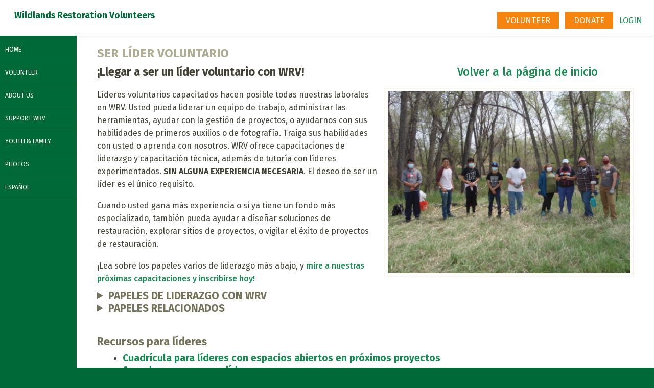

--- FILE ---
content_type: text/html; charset=UTF-8
request_url: https://www.wrv.org/ser-lider-voluntario/
body_size: 12829
content:
<!-- TEMPLATE page.php -->

	<!-- TEMPLATE header.php -->


<!-- header.php -->
<!doctype html>
<html class="no-js" lang="">
<head><style>img.lazy{min-height:1px}</style><link href="https://www.wrv.org/wp-content/plugins/w3-total-cache/pub/js/lazyload.min.js" as="script">
  <meta charset="utf-8">
  <meta http-equiv="X-UA-Compatible" content="IE=edge,chrome=1">
  <meta name="description" content="">
  <meta name="viewport" content="width=device-width, initial-scale=1">
  <title>Wildlands Restoration Volunteers | Ser líder voluntario</title>
  <!-- <base href="//wlrv.localhost/wordpress/" /> -->
  <title>Ser líder voluntario &#8211; Wildlands Restoration</title>
<meta name='robots' content='max-image-preview:large' />
<link rel="alternate" type="application/rss+xml" title="Wildlands Restoration &raquo; Feed" href="https://www.wrv.org/feed/" />
<link rel="alternate" type="application/rss+xml" title="Wildlands Restoration &raquo; Comments Feed" href="https://www.wrv.org/comments/feed/" />
<link rel="alternate" title="oEmbed (JSON)" type="application/json+oembed" href="https://www.wrv.org/wp-json/oembed/1.0/embed?url=https%3A%2F%2Fwww.wrv.org%2Fser-lider-voluntario%2F" />
<link rel="alternate" title="oEmbed (XML)" type="text/xml+oembed" href="https://www.wrv.org/wp-json/oembed/1.0/embed?url=https%3A%2F%2Fwww.wrv.org%2Fser-lider-voluntario%2F&#038;format=xml" />
<link rel='stylesheet' id='dashicons-css' href='https://www.wrv.org/wp-includes/css/dashicons.min.css?ver=6.9' type='text/css' media='all' />
<link rel='stylesheet' id='admin-bar-css' href='https://www.wrv.org/wp-includes/css/admin-bar.min.css?ver=6.9' type='text/css' media='all' />
<style id='wp-emoji-styles-inline-css' type='text/css'>

	img.wp-smiley, img.emoji {
		display: inline !important;
		border: none !important;
		box-shadow: none !important;
		height: 1em !important;
		width: 1em !important;
		margin: 0 0.07em !important;
		vertical-align: -0.1em !important;
		background: none !important;
		padding: 0 !important;
	}
/*# sourceURL=wp-emoji-styles-inline-css */
</style>
<style id='wp-block-library-inline-css' type='text/css'>
:root{--wp-block-synced-color:#7a00df;--wp-block-synced-color--rgb:122,0,223;--wp-bound-block-color:var(--wp-block-synced-color);--wp-editor-canvas-background:#ddd;--wp-admin-theme-color:#007cba;--wp-admin-theme-color--rgb:0,124,186;--wp-admin-theme-color-darker-10:#006ba1;--wp-admin-theme-color-darker-10--rgb:0,107,160.5;--wp-admin-theme-color-darker-20:#005a87;--wp-admin-theme-color-darker-20--rgb:0,90,135;--wp-admin-border-width-focus:2px}@media (min-resolution:192dpi){:root{--wp-admin-border-width-focus:1.5px}}.wp-element-button{cursor:pointer}:root .has-very-light-gray-background-color{background-color:#eee}:root .has-very-dark-gray-background-color{background-color:#313131}:root .has-very-light-gray-color{color:#eee}:root .has-very-dark-gray-color{color:#313131}:root .has-vivid-green-cyan-to-vivid-cyan-blue-gradient-background{background:linear-gradient(135deg,#00d084,#0693e3)}:root .has-purple-crush-gradient-background{background:linear-gradient(135deg,#34e2e4,#4721fb 50%,#ab1dfe)}:root .has-hazy-dawn-gradient-background{background:linear-gradient(135deg,#faaca8,#dad0ec)}:root .has-subdued-olive-gradient-background{background:linear-gradient(135deg,#fafae1,#67a671)}:root .has-atomic-cream-gradient-background{background:linear-gradient(135deg,#fdd79a,#004a59)}:root .has-nightshade-gradient-background{background:linear-gradient(135deg,#330968,#31cdcf)}:root .has-midnight-gradient-background{background:linear-gradient(135deg,#020381,#2874fc)}:root{--wp--preset--font-size--normal:16px;--wp--preset--font-size--huge:42px}.has-regular-font-size{font-size:1em}.has-larger-font-size{font-size:2.625em}.has-normal-font-size{font-size:var(--wp--preset--font-size--normal)}.has-huge-font-size{font-size:var(--wp--preset--font-size--huge)}.has-text-align-center{text-align:center}.has-text-align-left{text-align:left}.has-text-align-right{text-align:right}.has-fit-text{white-space:nowrap!important}#end-resizable-editor-section{display:none}.aligncenter{clear:both}.items-justified-left{justify-content:flex-start}.items-justified-center{justify-content:center}.items-justified-right{justify-content:flex-end}.items-justified-space-between{justify-content:space-between}.screen-reader-text{border:0;clip-path:inset(50%);height:1px;margin:-1px;overflow:hidden;padding:0;position:absolute;width:1px;word-wrap:normal!important}.screen-reader-text:focus{background-color:#ddd;clip-path:none;color:#444;display:block;font-size:1em;height:auto;left:5px;line-height:normal;padding:15px 23px 14px;text-decoration:none;top:5px;width:auto;z-index:100000}html :where(.has-border-color){border-style:solid}html :where([style*=border-top-color]){border-top-style:solid}html :where([style*=border-right-color]){border-right-style:solid}html :where([style*=border-bottom-color]){border-bottom-style:solid}html :where([style*=border-left-color]){border-left-style:solid}html :where([style*=border-width]){border-style:solid}html :where([style*=border-top-width]){border-top-style:solid}html :where([style*=border-right-width]){border-right-style:solid}html :where([style*=border-bottom-width]){border-bottom-style:solid}html :where([style*=border-left-width]){border-left-style:solid}html :where(img[class*=wp-image-]){height:auto;max-width:100%}:where(figure){margin:0 0 1em}html :where(.is-position-sticky){--wp-admin--admin-bar--position-offset:var(--wp-admin--admin-bar--height,0px)}@media screen and (max-width:600px){html :where(.is-position-sticky){--wp-admin--admin-bar--position-offset:0px}}

/*# sourceURL=wp-block-library-inline-css */
</style><style id='wp-block-details-inline-css' type='text/css'>
.wp-block-details{box-sizing:border-box}.wp-block-details summary{cursor:pointer}
/*# sourceURL=https://www.wrv.org/wp-includes/blocks/details/style.min.css */
</style>
<style id='wp-block-paragraph-inline-css' type='text/css'>
.is-small-text{font-size:.875em}.is-regular-text{font-size:1em}.is-large-text{font-size:2.25em}.is-larger-text{font-size:3em}.has-drop-cap:not(:focus):first-letter{float:left;font-size:8.4em;font-style:normal;font-weight:100;line-height:.68;margin:.05em .1em 0 0;text-transform:uppercase}body.rtl .has-drop-cap:not(:focus):first-letter{float:none;margin-left:.1em}p.has-drop-cap.has-background{overflow:hidden}:root :where(p.has-background){padding:1.25em 2.375em}:where(p.has-text-color:not(.has-link-color)) a{color:inherit}p.has-text-align-left[style*="writing-mode:vertical-lr"],p.has-text-align-right[style*="writing-mode:vertical-rl"]{rotate:180deg}
/*# sourceURL=https://www.wrv.org/wp-includes/blocks/paragraph/style.min.css */
</style>
<style id='global-styles-inline-css' type='text/css'>
:root{--wp--preset--aspect-ratio--square: 1;--wp--preset--aspect-ratio--4-3: 4/3;--wp--preset--aspect-ratio--3-4: 3/4;--wp--preset--aspect-ratio--3-2: 3/2;--wp--preset--aspect-ratio--2-3: 2/3;--wp--preset--aspect-ratio--16-9: 16/9;--wp--preset--aspect-ratio--9-16: 9/16;--wp--preset--color--black: #000000;--wp--preset--color--cyan-bluish-gray: #abb8c3;--wp--preset--color--white: #ffffff;--wp--preset--color--pale-pink: #f78da7;--wp--preset--color--vivid-red: #cf2e2e;--wp--preset--color--luminous-vivid-orange: #ff6900;--wp--preset--color--luminous-vivid-amber: #fcb900;--wp--preset--color--light-green-cyan: #7bdcb5;--wp--preset--color--vivid-green-cyan: #00d084;--wp--preset--color--pale-cyan-blue: #8ed1fc;--wp--preset--color--vivid-cyan-blue: #0693e3;--wp--preset--color--vivid-purple: #9b51e0;--wp--preset--gradient--vivid-cyan-blue-to-vivid-purple: linear-gradient(135deg,rgb(6,147,227) 0%,rgb(155,81,224) 100%);--wp--preset--gradient--light-green-cyan-to-vivid-green-cyan: linear-gradient(135deg,rgb(122,220,180) 0%,rgb(0,208,130) 100%);--wp--preset--gradient--luminous-vivid-amber-to-luminous-vivid-orange: linear-gradient(135deg,rgb(252,185,0) 0%,rgb(255,105,0) 100%);--wp--preset--gradient--luminous-vivid-orange-to-vivid-red: linear-gradient(135deg,rgb(255,105,0) 0%,rgb(207,46,46) 100%);--wp--preset--gradient--very-light-gray-to-cyan-bluish-gray: linear-gradient(135deg,rgb(238,238,238) 0%,rgb(169,184,195) 100%);--wp--preset--gradient--cool-to-warm-spectrum: linear-gradient(135deg,rgb(74,234,220) 0%,rgb(151,120,209) 20%,rgb(207,42,186) 40%,rgb(238,44,130) 60%,rgb(251,105,98) 80%,rgb(254,248,76) 100%);--wp--preset--gradient--blush-light-purple: linear-gradient(135deg,rgb(255,206,236) 0%,rgb(152,150,240) 100%);--wp--preset--gradient--blush-bordeaux: linear-gradient(135deg,rgb(254,205,165) 0%,rgb(254,45,45) 50%,rgb(107,0,62) 100%);--wp--preset--gradient--luminous-dusk: linear-gradient(135deg,rgb(255,203,112) 0%,rgb(199,81,192) 50%,rgb(65,88,208) 100%);--wp--preset--gradient--pale-ocean: linear-gradient(135deg,rgb(255,245,203) 0%,rgb(182,227,212) 50%,rgb(51,167,181) 100%);--wp--preset--gradient--electric-grass: linear-gradient(135deg,rgb(202,248,128) 0%,rgb(113,206,126) 100%);--wp--preset--gradient--midnight: linear-gradient(135deg,rgb(2,3,129) 0%,rgb(40,116,252) 100%);--wp--preset--font-size--small: 13px;--wp--preset--font-size--medium: 20px;--wp--preset--font-size--large: 36px;--wp--preset--font-size--x-large: 42px;--wp--preset--spacing--20: 0.44rem;--wp--preset--spacing--30: 0.67rem;--wp--preset--spacing--40: 1rem;--wp--preset--spacing--50: 1.5rem;--wp--preset--spacing--60: 2.25rem;--wp--preset--spacing--70: 3.38rem;--wp--preset--spacing--80: 5.06rem;--wp--preset--shadow--natural: 6px 6px 9px rgba(0, 0, 0, 0.2);--wp--preset--shadow--deep: 12px 12px 50px rgba(0, 0, 0, 0.4);--wp--preset--shadow--sharp: 6px 6px 0px rgba(0, 0, 0, 0.2);--wp--preset--shadow--outlined: 6px 6px 0px -3px rgb(255, 255, 255), 6px 6px rgb(0, 0, 0);--wp--preset--shadow--crisp: 6px 6px 0px rgb(0, 0, 0);}:where(.is-layout-flex){gap: 0.5em;}:where(.is-layout-grid){gap: 0.5em;}body .is-layout-flex{display: flex;}.is-layout-flex{flex-wrap: wrap;align-items: center;}.is-layout-flex > :is(*, div){margin: 0;}body .is-layout-grid{display: grid;}.is-layout-grid > :is(*, div){margin: 0;}:where(.wp-block-columns.is-layout-flex){gap: 2em;}:where(.wp-block-columns.is-layout-grid){gap: 2em;}:where(.wp-block-post-template.is-layout-flex){gap: 1.25em;}:where(.wp-block-post-template.is-layout-grid){gap: 1.25em;}.has-black-color{color: var(--wp--preset--color--black) !important;}.has-cyan-bluish-gray-color{color: var(--wp--preset--color--cyan-bluish-gray) !important;}.has-white-color{color: var(--wp--preset--color--white) !important;}.has-pale-pink-color{color: var(--wp--preset--color--pale-pink) !important;}.has-vivid-red-color{color: var(--wp--preset--color--vivid-red) !important;}.has-luminous-vivid-orange-color{color: var(--wp--preset--color--luminous-vivid-orange) !important;}.has-luminous-vivid-amber-color{color: var(--wp--preset--color--luminous-vivid-amber) !important;}.has-light-green-cyan-color{color: var(--wp--preset--color--light-green-cyan) !important;}.has-vivid-green-cyan-color{color: var(--wp--preset--color--vivid-green-cyan) !important;}.has-pale-cyan-blue-color{color: var(--wp--preset--color--pale-cyan-blue) !important;}.has-vivid-cyan-blue-color{color: var(--wp--preset--color--vivid-cyan-blue) !important;}.has-vivid-purple-color{color: var(--wp--preset--color--vivid-purple) !important;}.has-black-background-color{background-color: var(--wp--preset--color--black) !important;}.has-cyan-bluish-gray-background-color{background-color: var(--wp--preset--color--cyan-bluish-gray) !important;}.has-white-background-color{background-color: var(--wp--preset--color--white) !important;}.has-pale-pink-background-color{background-color: var(--wp--preset--color--pale-pink) !important;}.has-vivid-red-background-color{background-color: var(--wp--preset--color--vivid-red) !important;}.has-luminous-vivid-orange-background-color{background-color: var(--wp--preset--color--luminous-vivid-orange) !important;}.has-luminous-vivid-amber-background-color{background-color: var(--wp--preset--color--luminous-vivid-amber) !important;}.has-light-green-cyan-background-color{background-color: var(--wp--preset--color--light-green-cyan) !important;}.has-vivid-green-cyan-background-color{background-color: var(--wp--preset--color--vivid-green-cyan) !important;}.has-pale-cyan-blue-background-color{background-color: var(--wp--preset--color--pale-cyan-blue) !important;}.has-vivid-cyan-blue-background-color{background-color: var(--wp--preset--color--vivid-cyan-blue) !important;}.has-vivid-purple-background-color{background-color: var(--wp--preset--color--vivid-purple) !important;}.has-black-border-color{border-color: var(--wp--preset--color--black) !important;}.has-cyan-bluish-gray-border-color{border-color: var(--wp--preset--color--cyan-bluish-gray) !important;}.has-white-border-color{border-color: var(--wp--preset--color--white) !important;}.has-pale-pink-border-color{border-color: var(--wp--preset--color--pale-pink) !important;}.has-vivid-red-border-color{border-color: var(--wp--preset--color--vivid-red) !important;}.has-luminous-vivid-orange-border-color{border-color: var(--wp--preset--color--luminous-vivid-orange) !important;}.has-luminous-vivid-amber-border-color{border-color: var(--wp--preset--color--luminous-vivid-amber) !important;}.has-light-green-cyan-border-color{border-color: var(--wp--preset--color--light-green-cyan) !important;}.has-vivid-green-cyan-border-color{border-color: var(--wp--preset--color--vivid-green-cyan) !important;}.has-pale-cyan-blue-border-color{border-color: var(--wp--preset--color--pale-cyan-blue) !important;}.has-vivid-cyan-blue-border-color{border-color: var(--wp--preset--color--vivid-cyan-blue) !important;}.has-vivid-purple-border-color{border-color: var(--wp--preset--color--vivid-purple) !important;}.has-vivid-cyan-blue-to-vivid-purple-gradient-background{background: var(--wp--preset--gradient--vivid-cyan-blue-to-vivid-purple) !important;}.has-light-green-cyan-to-vivid-green-cyan-gradient-background{background: var(--wp--preset--gradient--light-green-cyan-to-vivid-green-cyan) !important;}.has-luminous-vivid-amber-to-luminous-vivid-orange-gradient-background{background: var(--wp--preset--gradient--luminous-vivid-amber-to-luminous-vivid-orange) !important;}.has-luminous-vivid-orange-to-vivid-red-gradient-background{background: var(--wp--preset--gradient--luminous-vivid-orange-to-vivid-red) !important;}.has-very-light-gray-to-cyan-bluish-gray-gradient-background{background: var(--wp--preset--gradient--very-light-gray-to-cyan-bluish-gray) !important;}.has-cool-to-warm-spectrum-gradient-background{background: var(--wp--preset--gradient--cool-to-warm-spectrum) !important;}.has-blush-light-purple-gradient-background{background: var(--wp--preset--gradient--blush-light-purple) !important;}.has-blush-bordeaux-gradient-background{background: var(--wp--preset--gradient--blush-bordeaux) !important;}.has-luminous-dusk-gradient-background{background: var(--wp--preset--gradient--luminous-dusk) !important;}.has-pale-ocean-gradient-background{background: var(--wp--preset--gradient--pale-ocean) !important;}.has-electric-grass-gradient-background{background: var(--wp--preset--gradient--electric-grass) !important;}.has-midnight-gradient-background{background: var(--wp--preset--gradient--midnight) !important;}.has-small-font-size{font-size: var(--wp--preset--font-size--small) !important;}.has-medium-font-size{font-size: var(--wp--preset--font-size--medium) !important;}.has-large-font-size{font-size: var(--wp--preset--font-size--large) !important;}.has-x-large-font-size{font-size: var(--wp--preset--font-size--x-large) !important;}
/*# sourceURL=global-styles-inline-css */
</style>

<style id='classic-theme-styles-inline-css' type='text/css'>
/*! This file is auto-generated */
.wp-block-button__link{color:#fff;background-color:#32373c;border-radius:9999px;box-shadow:none;text-decoration:none;padding:calc(.667em + 2px) calc(1.333em + 2px);font-size:1.125em}.wp-block-file__button{background:#32373c;color:#fff;text-decoration:none}
/*# sourceURL=/wp-includes/css/classic-themes.min.css */
</style>
<link rel='stylesheet' id='base-css' href='https://www.wrv.org/wp-content/themes/wlrv_dev_s/assets/css/base.css?ver=6.9' type='text/css' media='all' />
<link rel='stylesheet' id='FontAwesome-css' href='https://www.wrv.org/wp-content/themes/wlrv_dev_s/assets/css/font-awesome.min.css?ver=6.9' type='text/css' media='all' />
<style id='wp-img-auto-sizes-contain-inline-css' type='text/css'>
img:is([sizes=auto i],[sizes^="auto," i]){contain-intrinsic-size:3000px 1500px}
/*# sourceURL=wp-img-auto-sizes-contain-inline-css */
</style>
<script type="text/javascript" src="https://www.wrv.org/wp-includes/js/jquery/jquery.min.js?ver=3.7.1" id="jquery-core-js"></script>
<script type="text/javascript" src="https://www.wrv.org/wp-includes/js/jquery/jquery-migrate.min.js?ver=3.4.1" id="jquery-migrate-js"></script>
<script type="text/javascript" src="https://www.wrv.org/wp-includes/js/jquery/ui/core.min.js?ver=1.13.3" id="jquery-ui-core-js"></script>
<script type="text/javascript" src="https://www.wrv.org/wp-content/plugins/re-order-css-and-js-loading-order/js/move-scripts.js?ver=6.9" id="move-script-tags-js"></script>
<link rel="https://api.w.org/" href="https://www.wrv.org/wp-json/" /><link rel="alternate" title="JSON" type="application/json" href="https://www.wrv.org/wp-json/wp/v2/pages/7769" /><link rel="EditURI" type="application/rsd+xml" title="RSD" href="https://www.wrv.org/xmlrpc.php?rsd" />
<link rel="canonical" href="https://www.wrv.org/ser-lider-voluntario/" />
<link rel='shortlink' href='https://www.wrv.org/?p=7769' />
<link rel="icon" href="https://www.wrv.org/wp-content/uploads/icon-mountain.png" sizes="32x32" />
<link rel="icon" href="https://www.wrv.org/wp-content/uploads/icon-mountain.png" sizes="192x192" />
<link rel="apple-touch-icon" href="https://www.wrv.org/wp-content/uploads/icon-mountain.png" />
<meta name="msapplication-TileImage" content="https://www.wrv.org/wp-content/uploads/icon-mountain.png" />
		<style type="text/css" id="wp-custom-css">
			/*
You can add your own CSS here.

Click the help icon above to learn more.
*/
#wlrv div.tkf-wrap {
margin: 40px 0px 0px;
}		</style>
		  <link rel="stylesheet" href="https://www.wrv.org/wp-content/themes/customs.css">
<!-- Global site tag (gtag.js) - Google Analytics -->
<script async src="https://www.googletagmanager.com/gtag/js?id=UA-3790281-1"></script>
<script>
  window.dataLayer = window.dataLayer || [];
  function gtag(){dataLayer.push(arguments);}
  gtag('js', new Date());

  gtag('config', 'UA-3790281-1');
</script>

</head>
<body id="wlrv" class="ser-líder-voluntario">
  <script>
    (function(i,s,o,g,r,a,m){i['GoogleAnalyticsObject']=r;i[r]=i[r]||function(){
    (i[r].q=i[r].q||[]).push(arguments)},i[r].l=1*new Date();a=s.createElement(o),
    m=s.getElementsByTagName(o)[0];a.async=1;a.src=g;m.parentNode.insertBefore(a,m)
    })(window,document,'script','https://www.google-analytics.com/analytics.js','ga');
   
    ga('create', 'UA-102586500-1', 'auto');
    ga('send', 'pageview');
 
  </script>
<script src="https://cdn.userway.org/widget.js" data-account="xI2BsDzTLS"></script>	


  <div class="wrapper">
    <header class="header">
          <i class="main-menu-toggle fa fa-bars fa-lg hide-lg"></i>
      <a href="https://www.wrv.org"><h2 class="title">&nbsp;&nbsp;Wildlands Restoration Volunteers</h2></a>
    <div class="utility"><table>
	<tr><td>
		<a style="font-size: 1rem" class="button orange medium" href="https://wrv.volunteerhub.com/vv2/" target="_blank">Volunteer</a>
		<a style="font-size: 1rem" class="button orange medium" href="https://www.wrv.org/donate/">Donate</a>
<!--		<a style="font-size: 1rem" class="caps" href="https://www.wlrv.org/about-us/faq/#QZ">COVID-19 INFO</a>-->
		<a style="font-size: 1rem" class="caps" href="https://wrv.volunteerhub.com/account/signin" target="_blank">Login</a>
		</td></tr>
	</table>
		  		  
	  
      </div>

        
      <span class="svg-images">
              </span>
		<!-- Meta Pixel Code -->
<script>
!function(f,b,e,v,n,t,s)
{if(f.fbq)return;n=f.fbq=function(){n.callMethod?
n.callMethod.apply(n,arguments):n.queue.push(arguments)};
if(!f._fbq)f._fbq=n;n.push=n;n.loaded=!0;n.version='2.0';
n.queue=[];t=b.createElement(e);t.async=!0;
t.src=v;s=b.getElementsByTagName(e)[0];
s.parentNode.insertBefore(t,s)}(window, document,'script',
'https://connect.facebook.net/en_US/fbevents.js');
fbq('init', '1410543756332594');
fbq('track', 'PageView');
</script>
<noscript><img class="lazy" height="1" width="1" style="display:none"
src="data:image/svg+xml,%3Csvg%20xmlns='http://www.w3.org/2000/svg'%20viewBox='0%200%201%201'%3E%3C/svg%3E" data-src="https://www.facebook.com/tr?id=1410543756332594&ev=PageView&noscript=1"
/></noscript>
<!-- End Meta Pixel Code -->
    </header>
	  <!-- main content area -->
  <div class="content-container one-column">
        <ul class="breadcrumb">
      <li class="tier"><a href="/wp/home">Home</a></li>
            <li class="tier"><i class="fa fa-angle-right"></i>Ser líder voluntario</li>
    </ul>    <h2 class="section-title caps wheat uneditable">Ser líder voluntario</h2>
    <!-- column 1 -->
    <div id='cms-column-1' class='editable col'>
      <p><span style="font-size: 22px;"><strong>¡Llegar a ser un líder voluntario con WRV!                                                            <a href="https://www.wrv.org/?page_id=7889&amp;preview=true">Volver a la página de inicio</a></strong></span></p>
<p><img fetchpriority="high" decoding="async" class="wp-image-7807 alignright lazy" src="data:image/svg+xml,%3Csvg%20xmlns='http://www.w3.org/2000/svg'%20viewBox='0%200%20475%20356'%3E%3C/svg%3E" data-src="https://www.wrv.org/wp-content/uploads/p5150092-480x360.jpg" alt="" width="475" height="356" data-id="7807" data-srcset="https://www.wrv.org/wp-content/uploads/p5150092-480x360.jpg 480w, https://www.wrv.org/wp-content/uploads/p5150092-1024x768.jpg 1024w, https://www.wrv.org/wp-content/uploads/p5150092-150x113.jpg 150w, https://www.wrv.org/wp-content/uploads/p5150092-768x576.jpg 768w, https://www.wrv.org/wp-content/uploads/p5150092-1536x1152.jpg 1536w, https://www.wrv.org/wp-content/uploads/p5150092-2048x1536.jpg 2048w" data-sizes="(max-width: 475px) 100vw, 475px" />Líderes voluntarios capacitados hacen posible todas nuestras laborales en WRV. Usted pueda liderar un equipo de trabajo, administrar las herramientas, ayudar con la gestión de proyectos, o ayudarnos con sus habilidades de primeros auxilios o de fotografía. Traiga sus habilidades con usted o aprenda con nosotros. WRV ofrece capacitaciones de liderazgo y capacitación técnica, además de tutoría con líderes experimentados.<strong> SIN ALGUNA EXPERIENCIA NECESARIA</strong>. El deseo de ser un líder es el único requisito.</p>
<p>Cuando usted gana más experiencia o si ya tiene un fondo más especializado, también pueda ayudar a diseñar soluciones de restauración, explorar sitios de proyectos, o vigilar el éxito de proyectos de restauración.</p>
<p>¡Lea sobre los papeles varios de liderazgo más abajo, y <strong><a href="https://wrv.volunteerhub.com/lp/training/" target="_blank" rel="noopener">mire a nuestras próximas capacitaciones y inscribirse hoy!</a></strong>  </p>

<details class="wp-block-details is-layout-flow wp-block-details-is-layout-flow" style="font-style: normal; font-weight: bold; font-size: 1.3rem; text-transform: uppercase; color: #737259;"><summary>Papeles de liderazgo con WRV</summary>
<p style="font-style: normal; font-size: 1rem; font-weight: 250; text-transform: none; color: #403f32;"><a id="crewleader" name="crewleader"></a><a href="https://www.wrv.org/volunteer/leaders/crew-leader/"><b style="font-weight: bold;">Líderes de equipo</b></a> motivan, guían, e instruyen grupos pequeños de voluntarios en proyectos de restauración ecológica efectivos, seguros, y agradables. <a href="https://www.wrv.org/volunteer/leaders/crew-leader/">Más</a></p>
<p style="font-style: normal; font-size: 1rem; font-weight: 250; text-transform: none; color: #403f32;"><a id="cook" name="cook"></a><a id="lc" style="font-size: 1.2rem;" name="lc"></a><a href="https://www.wrv.org/volunteer/leaders/lead-cook/"><b style="font-weight: bold;">Cocineros</b></a> ayudan a crear un menú saludable en cuanto al presupuesto, número de voluntarios, necesidades vegetarianos, y requisitas de seguridad alimentaria. <a href="https://www.wrv.org/volunteer/leaders/lead-cook/">Más</a></p>
<p style="font-style: normal; font-size: 1rem; font-weight: 250; text-transform: none; color: #403f32;"><a id="toolmanager" name="toolmanager"></a><a href="https://www.wrv.org/volunteer/leaders/tool-manager/"><b style="font-weight: bold;">Administradores de herramientas</b></a> seleccionan, organizan, transportan, y gestionan herramientas y equipo para proyectos y devuelven este equipo limpio y organizado a la oficina de WRV. <a href="https://www.wrv.org/volunteer/leaders/tool-manager/">Más</a></p>
<p style="font-style: normal; font-size: 1rem; font-weight: 250; text-transform: none; color: #403f32;"><a id="projectleader" name="projectleader"></a><a href="https://www.wrv.org/volunteer/leaders/project-leader/"><b style="font-weight: bold;">Líderes de proyectos</b></a> aseguran que todos los detalles están atendidos antes de y durante el proyecto, y tomando en cuenta todas las habilidades del equipo entero. <a href="https://www.wrv.org/volunteer/leaders/project-leader/">Más</a></p>
<p style="font-style: normal; font-size: 1rem; font-weight: 250; text-transform: none; color: #403f32;"><a id="technicaladvisor" name="technicaladvisor"></a><a href="https://www.wrv.org/volunteer/leaders/technical-advisor/"><b style="font-weight: bold;">Asesores técnicos</b></a> aclaran las metas técnicas del proyecto, crean un plan de trabajo, y comunican estas necesidades a los líderes de equipo. <a href="https://www.wrv.org/volunteer/leaders/technical-advisor/">Más</a></p>
<p style="font-style: normal; font-size: 1rem; font-weight: 250; text-transform: none; color: #403f32;"><a id="medic" name="medic"></a><a href="https://www.wrv.org/volunteer/leaders/medic-resources/"><b style="font-weight: bold;">Voluntarios con capacitación de primeros auxilios</b></a> son primeros intervinientes certificados, EMT (Técnicos Médicos de Emergencia), RN (enfermeras registradas), o doctores quienes ayudan a prevenir lesiones y administran cuidado de emergencia apropiado. <!-- WRV provides stocked medical kits, the risk assessment and emergency response plan, and radios for quick response in the event of an incident.--><a href="https://www.wrv.org/volunteer/leaders/medic-resources/">Más</a></p>
<p style="font-style: normal; font-size: 1rem; font-weight: 250; text-transform: none; color: #403f32;"><a id="youthleadership" name="youthleadership"></a><a href="https://www.wrv.org/volunteer/youth-and-family/#lead"><b style="font-weight: bold;">Liderazgo Juvenil</b></a> proviene unas oportunidades a personas jóvenes, desde capacitación de Lideres de equipo de escuela secundaria al programa de Desarrollo de liderazgo juvenil de WRV (WYLD). <a href="https://www.wrv.org/volunteer/youth-and-family/#lead">Más</a></p>
</details>


<details class="wp-block-details is-layout-flow wp-block-details-is-layout-flow" style="font-style: normal; font-weight: bold; font-size: 1.3rem; text-transform: uppercase; color: #737259;"><summary>Papeles relacionados</summary>
<p style="font-style: normal; font-size: 1rem; font-weight: 250; text-transform: none; color: #403f32;"><b style="font-weight: bold;">Asistentes de liderazgo</b> son una manera genial de probar un papel al hacerlo, especialmente los líderes de proyecto y asesores técnicos. Cada líder y su trabajo asistente deciden como dividir el trabajo para cada proyecto.&nbsp;&nbsp;</p>
<p style="font-style: normal; font-size: 1rem; font-weight: 250; text-transform: none; color: #403f32;"><b style="font-weight: bold;">Fotógrafos &amp; Videógrafos</b> capturan fotos del antes y depués nuestro de progreso, además de la alegría y satisfacción de los voluntarios para documentar nuestros logros y buscar voluntarios para proyectos en el futuro. </p>
<p style="font-style: normal; font-size: 1rem; font-weight: 250; text-transform: none; color: #403f32;"><b>Anfitriones de proyectos</b> saludan y registran los voluntarios y también pueden educar el público sobre el trabajo de los voluntarios en ese día. Es una manera genial para involucrarse con la misión de WRV si el trabajo físico es demasiado exigente. </p>
<p style="font-style: normal; font-size: 1rem; font-weight: 250; text-transform: none; color: #403f32;"><a href="https://www.wrv.org/volunteer/leaders/agency-contact/"><b style="font-weight: bold;">Punto de contacto de la Agencia</b></a> es un puesto de personal con la agencia patrocinadora de gestión del territorio quien comunica las metas y requisitos de la agencia. <a href="https://www.wrv.org/volunteer/leaders/agency-contact/">Más</a></p>
<p style="font-style: normal; font-size: 1rem; font-weight: 250; text-transform: none; color: #403f32;"><b style="font-weight: bold;">Persona de WRV</b> (WSL por su sigla en inglés, pronunciado como &#8220;whistle&#8221;) es un puesto de personal quien apoya al equipo de liderazgo voluntario a lograr la misión y las metas de WRV. <a href="https://www.wrv.org/about-us/staff-and-jobs/#program">Conocer a nuestros WSLs</a></p>
</details>

<div> </div>
<div> </div>
<div><span class="olive" style="font-size: 22px;"><b>Recursos para líderes</b></span></p>
<ul>
<li>
<h3 class="green"><a href="https://www.wrv.org/wp-content/uploads/WRVLeaderGrid.pdf" target="_blank" rel="noopener noreferrer">Cuadrícula para líderes con espacios abiertos en próximos proyectos</a></h3>
</li>
<li>
<h3 class="green"><a href="https://www.wrv.org/volunteer/leaders/leader-resources/">Area de recursos para líderes</a></h3>
</li>
</ul>
</div>
<p>&nbsp;</p>
<p><!--


<h1 class="font-sketch">WRV TRAININGS</h1>




<h4><span style="font-size: 22px;"><strong><a href="https://wrv.volunteerhub.com/lp/training/" target="_blank" rel="noopener">Open the new WRV Calendar in VolunteerHub</a></strong></span></h4>


--><!--


<div data-tockify-component="calendar" data-tockify-path="/wrvcalendar/pinboard?tags=Training&amp;startms=1609484400000"></div>


<script data-cfasync="false" data-tockify-script="embed" src="https://public.tockify.com/browser/embed.js"></script>
<center><i>Check back as more training dates are added!</i></center>--></p>


<p></p>


    </div><!-- close column 1 -->

  </div>
<!-- main menu --><nav class="main-menu text-color-beige caps uneditable"><ul class="main-menu-list"><li id="nav-menu-item-56" class="main-menu-item "><a href="https://www.wrv.org/"class="menu-link main-menu-link"">Home</a></li>
<li id="nav-menu-item-153" class="main-menu-item "><a href="https://www.wrv.org/volunteer/"class="menu-link main-menu-link"">Volunteer</a>
<li class="sub-menu "><ul class="sub-menu-list">
	<li id="nav-menu-item-241" class="sub-menu-item "><a href="https://wrv.volunteerhub.com/"">Calendar</a></li>
	<li id="nav-menu-item-239" class="sub-menu-item "><a href="https://www.wrv.org/volunteer/volunteer-experience/"">Volunteer Experience</a></li>
	<li id="nav-menu-item-228" class="sub-menu-item "><a href="https://www.wrv.org/volunteer/leaders/"">Leaders &#038; Trainings</a></li>
	<li id="nav-menu-item-236" class="sub-menu-item "><a href="https://www.wrv.org/volunteer/groups/"">Group Volunteer Opportunities</a></li>
	<li id="nav-menu-item-285" class="sub-menu-item "><a href="https://www.wrv.org/our-community/volunteer-awards/"">Volunteer Awards</a></li>
</ul>
</li>
<li id="nav-menu-item-162" class="main-menu-item "><a href="https://www.wrv.org/about-us/"class="menu-link main-menu-link"">About Us</a>
<li class="sub-menu "><ul class="sub-menu-list">
	<li id="nav-menu-item-266" class="sub-menu-item "><a href="https://www.wrv.org/about-us/mission-and-core-values/"">Mission &#038; Core Values</a></li>
	<li id="nav-menu-item-9850" class="sub-menu-item "><a href="https://www.wrv.org/about-us/impact/"">Impact</a></li>
	<li id="nav-menu-item-265" class="sub-menu-item "><a href="https://www.wrv.org/about-us/staff-and-jobs/"">Staff &#038; Jobs</a></li>
	<li id="nav-menu-item-9904" class="sub-menu-item "><a href="https://www.wrv.org/about-us/community-building/"">Community Building</a></li>
	<li id="nav-menu-item-264" class="sub-menu-item "><a href="https://www.wrv.org/about-us/board-and-committees/"">Board &#038; Committees</a></li>
	<li id="nav-menu-item-262" class="sub-menu-item "><a href="https://www.wrv.org/about-us/faq/"">FAQ</a></li>
	<li id="nav-menu-item-263" class="sub-menu-item "><a href="https://www.wrv.org/about-us/press-and-annual-reports/"">Press &#038; Annual Reports</a></li>
	<li id="nav-menu-item-267" class="sub-menu-item "><a href="https://www.wrv.org/about-us/contact-us/"">Contact Us</a></li>
	<li id="nav-menu-item-6753" class="sub-menu-item "><a href="https://www.wrv.org/land-managers/"">Land Managers</a></li>
</ul>
</li>
<li id="nav-menu-item-151" class="main-menu-item "><a href="https://www.wrv.org/support/"class="menu-link main-menu-link"">Support WRV</a>
<li class="sub-menu "><ul class="sub-menu-list">
	<li id="nav-menu-item-873" class="sub-menu-item "><a href="https://www.wrv.org/donate"">Donate</a></li>
	<li id="nav-menu-item-272" class="sub-menu-item "><a href="https://www.wrv.org/support/more-ways-to-give/"">More Ways to Give</a></li>
	<li id="nav-menu-item-282" class="sub-menu-item "><a href="https://www.wrv.org/our-community/sponsors/"">Sponsors</a></li>
	<li id="nav-menu-item-273" class="sub-menu-item "><a href="https://www.wrv.org/support/corporate-support/"">Corporate Support</a></li>
</ul>
</li>
<li id="nav-menu-item-231" class="main-menu-item "><a href="https://www.wrv.org/youth-and-family/"class="menu-link main-menu-link"">Youth &#038; Family</a>
<li class="sub-menu "><ul class="sub-menu-list">
	<li id="nav-menu-item-5033" class="sub-menu-item "><a href="https://www.wrv.org/youth-and-family/volunteer-opportunities/"">Family and Youth-Friendly Volunteer Opportunities</a></li>
	<li id="nav-menu-item-5035" class="sub-menu-item "><a href="https://www.wrv.org/youth-and-family/groups/"">School &#038; Youth Group Opportunities</a></li>
	<li id="nav-menu-item-5034" class="sub-menu-item "><a href="https://www.wrv.org/youth-and-family/youth-leadership/"">Youth Leadership</a></li>
	<li id="nav-menu-item-2448" class="sub-menu-item "><a href="https://www.wrv.org/youth-and-family/wrv-youth-leadership-development-wyld-program/"">WRV Youth Leadership Development (WYLD)</a></li>
</ul>
</li>
<li id="nav-menu-item-8232" class="main-menu-item "><a href="https://www.flickr.com/photos/wildlands/albums"class="menu-link main-menu-link"">Photos</a></li>
<li id="nav-menu-item-8233" class="main-menu-item "><a href="https://www.wrv.org/wrv-espanol/"class="menu-link main-menu-link"">Español</a>
<li class="sub-menu "><ul class="sub-menu-list">
	<li id="nav-menu-item-8238" class="sub-menu-item "><a href="https://www.wrv.org/faq-spanish/"">FAQ – Español</a></li>
	<li id="nav-menu-item-8235" class="sub-menu-item "><a href="https://www.wrv.org/ser-voluntario/"">Ser voluntario</a></li>
	<li id="nav-menu-item-8236" class="sub-menu-item selected"><a href="https://www.wrv.org/ser-lider-voluntario/"">Ser líder voluntario</a></li>
	<li id="nav-menu-item-8237" class="sub-menu-item "><a href="https://www.wrv.org/donar/"">Donar</a></li>
</ul>
</li>
<li class="main-menu-item"><!-- this list-item is empty on purpose = keep empty --></li></ul></nav>
	    <footer class="footer uneditable">
	<span id="svg-footer-border">
    	<!--<img class="lazy" src="data:image/svg+xml,%3Csvg%20xmlns='http://www.w3.org/2000/svg'%20viewBox='0%200%20100%20100'%3E%3C/svg%3E" data-src="https://www.wlrv.org/wp-content/themes/wlrv_dev_s/assets/images/svg/svg-footer-grunge-border-top.svg"; width=100%; style="border: 0px; box-shadow: none; padding: 0px; position: relative;">-->
		</span>
      <div class="footer-content">
		  <ul class="col link-list">
          <li>Proudly rooted in Colorado</li>
          <li><a href=mailto:"info@wrv.org">info@wrv.org</a></li>
          <li>303-543-1411 Boulder County</li><li> 970-493-2075 Fort Collins</li>
			<li><a href="https://www.wrv.org/about-us/staff-and-jobs/">Staff Directory</a></li>
		            <!-- <li><a href="http://www.wrv.org">Privacy Policy</a></li> -->
				  </ul>
				  
		  
       <!--   MENUS MIRROR NOT USING DAVID -->
       <!-- 
          <ul class="col link-list">    
            <li class="title">Volunteer</li>
            <li><a href="https://www.wlrv.net/index.php?section=events&action=list&type=projects">Find a Project</a></li>
            <li><a href="volunteer-experience">Volunteer Experience</a></li>
            <li><a href="https://www.wlrv.net/index.php?section=photos&action=list">Photo Galleries</a></li>
            <li><a href="leaders">Leaders</a></li>
  	        <li><a href="youth-and-family">Youth and Families</a></li>
  	        <li><a href="corporate-groups">Corporate Groups</a></li>
          </ul>

          <ul class="col link-list">
            <li class="title">Support WRV</li>
            <li><a href="https://www.wlrv.net/index.php?section=donate">Donate</a></li>
            <li><a href="#">Membership</a></li>
            <li><a href="/leaders">Test</a></li>
            <li><a href="more-ways-to-give">More Ways to Give</a></li>
            <li><a href="corporate-support">Corporate Support</a></li><br />
   	        <li class="title">Land Managers</li>
            <li><a href="why-work-with-wrv">Why Work with WRV?</a></li>
            <li><a href="testimonials-and-projects">Testimonials</a></li>
            <li><a href="tell-us-about-your-project">Tell Us About Your Project</a></li>
          </ul>

          <ul class="col link-list">
            <li class="title">About Us</li>
            <li><a href="mission-and-core-values">Mission and Core Values</a></li>
            <li><a href="staff-and-jobs">Staff and Jobs</a></li>
            <li><a href="board-and-committees">Board and Committees</a></li>
            <li><a href="press-and-annual-reports">Press and Annual Reports</a></li>
  	        <li><a href="faq">FAQ</a></li>
  	        <li><a href="contact-us">Contact Us</a></li>
          </ul>

          <ul class="col link-list">
            <li class="title">Our Community</li>
            <li><a href="https://www.wlrv.net/index.php?section=events&action=list&type=social">Social Events</a></li>
            <li><a href="partners-and-sponsors">Sponsors</a></li>
            <li><a href="volunteer-awards">Volunteer Awards</a></li>
            <li><a href="newsletters">Newsletters</a></li>
          </ul>
          
          <br />-->
          <!-- END MENUS  -->
        
          <section class="col sign-up">
            <span class="title">Your Profile</span>
            <p>Create a profile to receive notices of upcoming events and to register securely online. Welcome!</p>
            <a class="button orange medium" href="https://wrv.volunteerhub.com/userregistrationwizard/usernamepassword" target="_blank">Create Account</a><p>
			<a class="caps" href="https://wrv.volunteerhub.com/account/signin?returnUrl=%2Fuserregistrationwizard%2Fusernamepassword&inactive=False&useSso=False" target="_blank">LOGIN</a>  
<br>&nbsp;
          </section>
			  
		    
		
		  <section class="social links" align="center">
			 <a href="https://directories.onepercentfortheplanet.org/profile/wildlands-restoration-volunteers" target="_blank"> <img class="lazy" style="padding:0px 10px 20px 0px" width="150px" src="data:image/svg+xml,%3Csvg%20xmlns='http://www.w3.org/2000/svg'%20viewBox='0%200%20150%20150'%3E%3C/svg%3E" data-src="https://www.wlrv.org/wp-content/uploads/1ftp_NonprofitPartner_Horizontal_FullColor-scaled.jpg">
				<a href="https://app.candid.org/profile/7687786" target="_blank"> 
<img class="lazy" src="data:image/svg+xml,%3Csvg%20xmlns='http://www.w3.org/2000/svg'%20viewBox='0%200%201%201'%3E%3C/svg%3E" data-src="https://widgets.guidestar.org/prod/v1/pdp/transparency-seal/7687786/svg" /> </a>
				 
<a href="https://www.charitynavigator.org/ein/460505155" target="_blank" ><img class="lazy" src="data:image/svg+xml,%3Csvg%20xmlns='http://www.w3.org/2000/svg'%20viewBox='0%200%201%201'%3E%3C/svg%3E" data-src="https://charitynavigator.org/content/dam/cn/cn/badges/Four-StarRatingBadge-FullColor.png" alt="Charity Navigator Four-Star Rating" style="max-width: 110px;"/></a>
				   <div align="center">
					   <br />
			<span class="title">Follow WRV</span><br>  
		  </div>
              <a href="https://www.facebook.com/wrv.restore/"><i class="fa fa-facebook-square fa-3x"></i></a>
              <a href="https://www.youtube.com/user/WildlandsRestoration"><i class="fa fa-youtube-square fa-3x"></i></a>
  	          <a href="https://www.instagram.com/wrv.restore/"><i class="fa fa-instagram fa-3x"></i></a>
			  <a href="https://www.flickr.com/photos/wildlands/albums/"><i class="fa fa-flickr fa-3x"></i></a>
              <!-- We don't have a pinterest right now    <a href="#"><i class="fa fa-pinterest-square fa-3x"></i></a> -->
		  </section>
		
        <p class="copyright">Copyright &copy; 1993–2025 Wildlands Restoration Volunteers</p>
		 
      </footer>

    </div><!-- ./wrapper -->
    <script type="speculationrules">
{"prefetch":[{"source":"document","where":{"and":[{"href_matches":"/*"},{"not":{"href_matches":["/wp-*.php","/wp-admin/*","/wp-content/uploads/*","/wp-content/*","/wp-content/plugins/*","/wp-content/themes/wlrv_dev_s/*","/*\\?(.+)"]}},{"not":{"selector_matches":"a[rel~=\"nofollow\"]"}},{"not":{"selector_matches":".no-prefetch, .no-prefetch a"}}]},"eagerness":"conservative"}]}
</script>
<script type="text/javascript" src="https://www.wrv.org/wp-includes/js/hoverintent-js.min.js?ver=2.2.1" id="hoverintent-js-js"></script>
<script type="text/javascript" src="https://www.wrv.org/wp-includes/js/admin-bar.min.js?ver=6.9" id="admin-bar-js"></script>
<script type="text/javascript" src="https://www.wrv.org/wp-includes/js/jquery/ui/datepicker.min.js?ver=1.13.3" id="jquery-ui-datepicker-js"></script>
<script type="text/javascript" id="jquery-ui-datepicker-js-after">
/* <![CDATA[ */
jQuery(function(jQuery){jQuery.datepicker.setDefaults({"closeText":"Close","currentText":"Today","monthNames":["January","February","March","April","May","June","July","August","September","October","November","December"],"monthNamesShort":["Jan","Feb","Mar","Apr","May","Jun","Jul","Aug","Sep","Oct","Nov","Dec"],"nextText":"Next","prevText":"Previous","dayNames":["Sunday","Monday","Tuesday","Wednesday","Thursday","Friday","Saturday"],"dayNamesShort":["Sun","Mon","Tue","Wed","Thu","Fri","Sat"],"dayNamesMin":["S","M","T","W","T","F","S"],"dateFormat":"MM d, yy","firstDay":1,"isRTL":false});});
//# sourceURL=jquery-ui-datepicker-js-after
/* ]]> */
</script>
<script type="text/javascript" src="https://www.wrv.org/wp-includes/js/underscore.min.js?ver=1.13.7" id="underscore-js"></script>
<script type="text/javascript" src="https://www.wrv.org/wp-content/themes/wlrv_dev_s/assets/scripts/main.js" id="main-js"></script>
<script type="text/javascript" src="https://www.wrv.org/wp-content/themes/wlrv_dev_s/js/navigation.js?ver=20151215" id="wlrv_dev_s-navigation-js"></script>
<script type="text/javascript" src="https://www.wrv.org/wp-content/themes/wlrv_dev_s/js/skip-link-focus-fix.js?ver=20151215" id="wlrv_dev_s-skip-link-focus-fix-js"></script>
<script type="text/javascript" src="https://www.wrv.org/wp-content/plugins/cyclone-slider/libs/cycle2/jquery.cycle2.min.js?ver=3.2.0" id="jquery-cycle2-js"></script>
<script type="text/javascript" src="https://www.wrv.org/wp-content/plugins/cyclone-slider/libs/cycle2/jquery.cycle2.swipe.min.js?ver=3.2.0" id="jquery-cycle2-swipe-js"></script>
<script type="text/javascript" src="https://www.wrv.org/wp-content/plugins/cyclone-slider/libs/vimeo-player-js/player.js?ver=3.2.0" id="vimeo-player-js-js"></script>
<script type="text/javascript" src="https://www.wrv.org/wp-content/plugins/cyclone-slider/js/client.js?ver=3.2.0" id="cyclone-client-js"></script>
<script id="wp-emoji-settings" type="application/json">
{"baseUrl":"https://s.w.org/images/core/emoji/17.0.2/72x72/","ext":".png","svgUrl":"https://s.w.org/images/core/emoji/17.0.2/svg/","svgExt":".svg","source":{"concatemoji":"https://www.wrv.org/wp-includes/js/wp-emoji-release.min.js?ver=6.9"}}
</script>
<script type="module">
/* <![CDATA[ */
/*! This file is auto-generated */
const a=JSON.parse(document.getElementById("wp-emoji-settings").textContent),o=(window._wpemojiSettings=a,"wpEmojiSettingsSupports"),s=["flag","emoji"];function i(e){try{var t={supportTests:e,timestamp:(new Date).valueOf()};sessionStorage.setItem(o,JSON.stringify(t))}catch(e){}}function c(e,t,n){e.clearRect(0,0,e.canvas.width,e.canvas.height),e.fillText(t,0,0);t=new Uint32Array(e.getImageData(0,0,e.canvas.width,e.canvas.height).data);e.clearRect(0,0,e.canvas.width,e.canvas.height),e.fillText(n,0,0);const a=new Uint32Array(e.getImageData(0,0,e.canvas.width,e.canvas.height).data);return t.every((e,t)=>e===a[t])}function p(e,t){e.clearRect(0,0,e.canvas.width,e.canvas.height),e.fillText(t,0,0);var n=e.getImageData(16,16,1,1);for(let e=0;e<n.data.length;e++)if(0!==n.data[e])return!1;return!0}function u(e,t,n,a){switch(t){case"flag":return n(e,"\ud83c\udff3\ufe0f\u200d\u26a7\ufe0f","\ud83c\udff3\ufe0f\u200b\u26a7\ufe0f")?!1:!n(e,"\ud83c\udde8\ud83c\uddf6","\ud83c\udde8\u200b\ud83c\uddf6")&&!n(e,"\ud83c\udff4\udb40\udc67\udb40\udc62\udb40\udc65\udb40\udc6e\udb40\udc67\udb40\udc7f","\ud83c\udff4\u200b\udb40\udc67\u200b\udb40\udc62\u200b\udb40\udc65\u200b\udb40\udc6e\u200b\udb40\udc67\u200b\udb40\udc7f");case"emoji":return!a(e,"\ud83e\u1fac8")}return!1}function f(e,t,n,a){let r;const o=(r="undefined"!=typeof WorkerGlobalScope&&self instanceof WorkerGlobalScope?new OffscreenCanvas(300,150):document.createElement("canvas")).getContext("2d",{willReadFrequently:!0}),s=(o.textBaseline="top",o.font="600 32px Arial",{});return e.forEach(e=>{s[e]=t(o,e,n,a)}),s}function r(e){var t=document.createElement("script");t.src=e,t.defer=!0,document.head.appendChild(t)}a.supports={everything:!0,everythingExceptFlag:!0},new Promise(t=>{let n=function(){try{var e=JSON.parse(sessionStorage.getItem(o));if("object"==typeof e&&"number"==typeof e.timestamp&&(new Date).valueOf()<e.timestamp+604800&&"object"==typeof e.supportTests)return e.supportTests}catch(e){}return null}();if(!n){if("undefined"!=typeof Worker&&"undefined"!=typeof OffscreenCanvas&&"undefined"!=typeof URL&&URL.createObjectURL&&"undefined"!=typeof Blob)try{var e="postMessage("+f.toString()+"("+[JSON.stringify(s),u.toString(),c.toString(),p.toString()].join(",")+"));",a=new Blob([e],{type:"text/javascript"});const r=new Worker(URL.createObjectURL(a),{name:"wpTestEmojiSupports"});return void(r.onmessage=e=>{i(n=e.data),r.terminate(),t(n)})}catch(e){}i(n=f(s,u,c,p))}t(n)}).then(e=>{for(const n in e)a.supports[n]=e[n],a.supports.everything=a.supports.everything&&a.supports[n],"flag"!==n&&(a.supports.everythingExceptFlag=a.supports.everythingExceptFlag&&a.supports[n]);var t;a.supports.everythingExceptFlag=a.supports.everythingExceptFlag&&!a.supports.flag,a.supports.everything||((t=a.source||{}).concatemoji?r(t.concatemoji):t.wpemoji&&t.twemoji&&(r(t.twemoji),r(t.wpemoji)))});
//# sourceURL=https://www.wrv.org/wp-includes/js/wp-emoji-loader.min.js
/* ]]> */
</script>
  <script>window.w3tc_lazyload=1,window.lazyLoadOptions={elements_selector:".lazy",callback_loaded:function(t){var e;try{e=new CustomEvent("w3tc_lazyload_loaded",{detail:{e:t}})}catch(a){(e=document.createEvent("CustomEvent")).initCustomEvent("w3tc_lazyload_loaded",!1,!1,{e:t})}window.dispatchEvent(e)}}</script><script async src="https://www.wrv.org/wp-content/plugins/w3-total-cache/pub/js/lazyload.min.js"></script></body>
</html>

<!-- ./footer.php -->
<!-- ./page.php -->

<!--
Performance optimized by W3 Total Cache. Learn more: https://www.boldgrid.com/w3-total-cache/?utm_source=w3tc&utm_medium=footer_comment&utm_campaign=free_plugin

Page Caching using Disk: Enhanced 
Lazy Loading

Served from: www.wrv.org @ 2025-12-31 00:15:30 by W3 Total Cache
-->

--- FILE ---
content_type: text/css
request_url: https://www.wrv.org/wp-content/themes/wlrv_dev_s/assets/css/base.css?ver=6.9
body_size: 9414
content:
/* 
 * COLOR CODES
 * #872B00; // burnt
 * #FFEAB0; // burnt-border
 * #292621; // dark-brown
 * #403F32; // dark-olive
 * #006938; // green
 * #FEFCF0; // light beige
 * #FBF3DE; // dark-beige
 *
 * 
 * BROWSER PREFIXES (for certian selectors)
 * Android: -webkit-
 * Chrome: -webkit-
 * Firefox: -moz-
 * Internet Explorer: -ms-
 * iOS: -webkit-
 * Opera: -o-
 * Safari: -webkit-
 */



@import url("//fonts.googleapis.com/css?family=Cabin+Sketch:700|Fira+Sans:400,400i,500,700");
html {
  box-sizing: border-box;
}

*, *::after, *::before {
  box-sizing: inherit;
}
/*
  base.scss
*/
body#wlrv {
  font-family: 'Fira Sans';
  box-sizing: border-box;
  font-size: 1rem;
  -webkit-font-smoothing: auto;
  -moz-osx-font-smoothing: auto;
  min-width: 320px;
  width: 100%;
  height: 100%;
  background-color: #006938;
  margin: 0;
}

#wlrv header,
#wlrv nav,
#wlrv h1, #wlrv h2, #wlrv h3, #wlrv h4, #wlrv h5, #wlrv h6,
#wlrv div,
#wlrv fieldset,
#wlrv p,
#wlrv section,
#wlrv ul,
#wlrv .wrapper {
  margin: 0;
  padding: 0;
}

#wlrv fieldset {
  border: 0;
}

#wlrv input:focus, #wlrv input:active {
  outline: none;
}

#wlrv input[type='search'] {
  appearance: none;
  -webkit-appearance: none;
  -moz-appearance: none;
  -o-appearance: none;
  -ms-appearance: none;
  color: #403F32;
  padding: 6px 8px;
  font-size: 14px;
  border: 1px solid #E6DDC3;
  outline: none;
  width: 230px;
  border-radius: 2px;
}

#wlrv input[type='search']:hover {
  border-color: #FFEAB0;
}

#wlrv input[type='search']:focus {
  border-color: #E6DDC3;
}

#wlrv input[type='submit'] {
  appearance: none;
  -webkit-appearance: none;
  -moz-appearance: none;
  -o-appearance: none;
  -ms-appearance: none;
  cursor: pointer;
  color: #FFFEEC;
  background-color: #ADAC91;
}

#wlrv img {
  box-sizing: content-box;
  max-width: 100%;
  height: inherit;
}

#wlrv figure,
#wlrv .wp-caption {
  max-width: 100%;
}

#wlrv .alignnone {
  clear: both;
  margin-left: 0;
  margin-right: 0;
}

#wlrv .aligncenter {
  clear: both;
  margin-left: auto;
  margin-right: auto;
}

#wlrv .alignleft {
  float: left;
  margin: 0 10px 10px 0;
}

#wlrv .alignright {
  float: right;
  margin: 0 0 10px 10px;
}

#wlrv .arrow {
  position: absolute;
  top: 50%;
  left: 50%;
  margin-top: -6px;
  width: 0;
  height: 0;
}

#wlrv .wlrvslider-prev .arrow {
  margin-left: -4px;
  border-top: 6px solid transparent;
  border-right: 6px solid #333;
  border-bottom: 6px solid transparent;
}

#wlrv .wlrvslider-next .arrow {
  margin-left: -2px;
  border-top: 6px solid transparent;
  border-left: 6px solid #333;
  border-bottom: 6px solid transparent;
}

#wlrv .wlrvslider-prev,
#wlrv .wlrvslider-next {
  position: absolute;
  top: 50%;
  z-index: 501;
  display: block;
  margin-top: -12px;
  width: 24px;
  height: 24px;
  border-radius: 40px;
  background: #fefefe;
  opacity: 0;
  -webkit-transition: all 0.5s;
  -moz-transition: all 0.5s;
  -ms-transition: all 0.5s;
  -o-transition: all 0.5s;
  transition: all 0.5s;
  -webkit-box-shadow: 1px 1px 2px 0px #333333;
  box-shadow: 1px 1px 2px 0px #333333;
}

#wlrv .wlrvslider-prev {
  left: 20px;
}

#wlrv .wlrvslider-next {
  right: 20px;
}

#wlrv .wlrvslider-prev:hover,
#wlrv .wlrvslider-next:hover {
  opacity: 1;
}

#wlrv img.cms-float-left, #wlrv img.left {
  float: left;
  margin: 1em 1em 1em 0;
}

#wlrv img.cms-float-left.top, #wlrv img.left.top {
  margin-top: 0;
}

#wlrv img.cms-float-left.bottom, #wlrv img.left.bottom {
  margin-bottom: 0;
}

#wlrv img.cms-float-right, #wlrv img.right {
  float: right;
  margin: 1em 0 1em 1em;
}

#wlrv img.cms-float-right.top, #wlrv img.right.top {
  margin-top: 0;
}

#wlrv img.cms-float-right.bottom, #wlrv img.right.bottom {
  margin-bottom: 0;
}

#wlrv img.hide-image-border {
  border: none;
  box-shadow: none;
}

#wlrv .hide {
  display: none;
}

#wlrv .show {
  display: block;
}

#wlrv table {
  margin-bottom: 0.55em;
}

#wlrv .button {
  display: inline-block;
}

#wlrv button,
#wlrv .button,
#wlrv input[type='submit'] {
  -webkit-transition-property: -webkit-transform, background-color;
  -moz-transition-property: -moz-transform, background-color;
  transition-property: transform, background-color;
  -webkit-transition-duration: 200ms, 500ms;
  -moz-transition-duration: 200ms, 500ms;
  transition-duration: 200ms, 500ms;
  -webkit-transition-timing-function: ease-out;
  -moz-transition-timing-function: ease-out;
  transition-timing-function: ease-out;
  border: 1px solid transparent;
  text-transform: uppercase;
  outline: none;
}
#wlrv button:hover,
#wlrv .button:hover,
#wlrv input[type='submit'] {
  -webkit-transform: scale(1.1);
  -moz-transform: scale(1.1);
  -ms-transform: scale(1.1);
  -o-transform: scale(1.1);
  transform: scale(1.1);
  text-decoration: none;
}
#wlrv button.no-animate,
#wlrv .button.no-animate,
#wlrv input[type='submit'] {
  -webkit-transition-property: none;
  -moz-transition-property: none;
  transition-property: none;
}
#wlrv button.no-animate:hover,
#wlrv .button.no-animate:hover,
#wlrv input[type='submit'] {
  -webkit-transform: none;
  -moz-transform: none;
  -ms-transform: none;
  -o-transform: none;
  transform: none;
}
#wlrv button.medium,
#wlrv .button.medium,
#wlrv input[type='submit'] {
  border-radius: 0.1em;
  padding: 0.7em 1em 0.5em 1em;
  line-height: 0.8rem;
  font-size: 0.8rem;
}
#wlrv button.orange,
#wlrv .button.orange {
  background-color: #F7840F; /* #ED8E2D;*/
  color: #FEFCF0;
}
#wlrv button.orange:hover,
#wlrv .button.orange:hover {
  background-color: #FF8000; /* #EB8116;*/
}
#wlrv button.orange:focus,
#wlrv .button.orange:focus {
  background-color: #FF8000;
}

#wlrv hr {
  clear: both;
  border: none;
  height: 1px;
  margin: 20px 0;
  padding: 0;
  background-color: #fbf2c0;
}

#wlrv hr.dark {
  background-color: #737259;
  margin: 0;
}

#wlrv hr.horizontal-rule {
  background: url("../images/horizontal-rule.svg") transparent 0 0 no-repeat;
  height: 20px;
  width: 100%;
  margin: 1.5rem 0;
}

#wlrv hr.grunge-rule {
  background: url("../images/grunge-border.svg") transparent 0 0 no-repeat;
  height: 15px;
  width: 100%;
}

#wlrv hr.grunge-rule.dark {
  background-color: #161616;
}
#wlrv hr.footer-border {
  background: url("../images/footer-top-border.svg") #161616 0 0 no-repeat;
  height: 28px;
  width: 100%;
  margin: 0;
}

/*
  fonts.scss
*/
#wlrv a {
  color: #1A8A53; /* #006938;*/
  text-decoration: none;
}
#wlrv a:hover {
  text-decoration: underline;
}
#wlrv a .fa-chevron-right {
  position: relative;
  top: 1px;
  left: 5px;
}
#wlrv a > strong {
  font-weight: 500;
}
#wlrv .bold {
  font-weight: 600;
}
#wlrv .bold > a {
  font-weight: 500;
}
#wlrv .caps {
  text-transform: uppercase;
}
#wlrv .center {
  text-align: center;
}
#wlrv p {
  line-height: 1.6rem;
  padding: 0.55em 0;
}
#wlrv p:first-of-type {
  padding-top: 0;
}
#wlrv strong {
  font-weight: 600;
}
#wlrv strong > a {
  font-weight: 500;
}
#wlrv .italic {
  font-style: italic;
}
#wlrv .regular {
  font-weight: 400;
}
#wlrv .bold {
  font-weight: 700;
}
#wlrv .semibold {
  font-weight: 500;
}
#wlrv .underline {
  text-decoration: underline;
}
#wlrv .Fira_Sans-xsmall {
  font-family: 'Fira-Sans';
  font-size: 0.7rem;
}
#wlrv .Fira_Sans-small {
  font-family: 'Fira-Sans';
  font-size: 0.8rem;
}
#wlrv .Fira_Sans-regular {
  font-family: 'Fira-Sans';
  font-size: 1.0rem;
}
#wlrv .Fira_Sans-large {
  font-family: 'Fira-Sans';
  font-size: 1.2rem;
}
#wlrv .Fira_Sans-xlarge {
  font-family: 'Fira-Sans';
  font-size: 1.4rem;
}
#wlrv .Fira_Sans-xxlarge {
  font-family: 'Fira-Sans';
  font-size: 1.6rem;
}
#wlrv .Cabin-regular {
  font-family: 'Cabin Sketch';
  font-size: 2.4rem;
}
#wlrv .Cabin-large {
  font-family: 'Cabin Sketch';
  font-size: 3rem;
}
#wlrv .Cabin-xlarge {
  font-family: 'Cabin Sketch';
  font-size: 3.4rem;
}
#wlrv .font-sketch, #wlrv.homepage .stats-content .stats-section .stat-number, #wlrv.homepage .member-stories .stories-title,
#wlrv .font-cabin, #wlrv .cabin {
  font-family: 'Cabin Sketch';
}
#wlrv h1,
#wlrv .header-1 {
  font-size: 2rem;
}
#wlrv h2,
#wlrv .header-2 {
  font-size: 1.5rem;
}
#wlrv h3,
#wlrv .header-3 {
  font-size: 1.2rem;
}
#wlrv h4,
#wlrv .header-4 {
  font-size: 1rem;
}
#wlrv h5,
#wlrv .header-5 {
  font-size: 0.875rem;
  font-weight: 500;
}
#wlrv h6,
#wlrv .header-6 {
  font-size: 0.6rem;
  font-weight: 500;
}
#wlrv .header-3-olive-caps {
  color: #737259;
  font-size: 1.4rem;
  font-weight: 700;
  text-transform: uppercase;
}
#wlrv .header-3-green {
  color: #006938;
  font-size: 1.2rem;
  font-weight: 700;
}
#wlrv .header-3-cabin-white-caps {
  font-family: 'Cabin Sketch';
  color: white;
  font-size: 2rem;
  text-transform: uppercase;
}
#wlrv .header-3-cabin-olive-caps {
  font-family: 'Cabin Sketch';
  color: #737259;
  font-size: 1.8rem;
  text-transform: uppercase;
}
#wlrv .header-3-wheat-caps {
  color: #ADAC91;
  font-size: 1.5rem;
  font-weight: 700;
  text-transform: uppercase;
}
#wlrv .primary-link .fa-chevron-right {
  -webkit-transition-property: -webkit-transform;
  -moz-transition-property: -moz-transform;
  transition-property: transform;
  -webkit-transition-duration: 200ms;
  -moz-transition-duration: 200ms;
  transition-duration: 200ms;
  -webkit-transition-timing-function: ease-out;
  -moz-transition-timing-function: ease-out;
  transition-timing-function: ease-out;
}
#wlrv .primary-link:hover .fa-chevron-right {
  -webkit-transform: translateX(5px);
  -moz-transform: translateX(5px);
  -ms-transform: translateX(5px);
  -o-transform: translateX(5px);
  transform: translateX(5px);
}
#wlrv .sketch-link {
  font-family: 'Cabin Sketch';
  -webkit-transition-property: background-color;
  -moz-transition-property: background-color;
  transition-property: background-color;
  -webkit-transition-duration: 500ms;
  -moz-transition-duration: 500ms;
  transition-duration: 500ms;
  -webkit-transition-timing-function: ease-out;
  -moz-transition-timing-function: ease-out;
  transition-timing-function: ease-out;
  display: block;
  font-size: 1.5rem;
  text-transform: uppercase;
  color: #FEFCF0;
}
#wlrv .sketch-link:hover {
  text-decoration: none;
}
#wlrv .sketch-link:after {
  background-color: #eb8116;
}
#wlrv .sketch-link:focus:after {
  background-color: #e37c13;
}
#wlrv .sketch-link:after {
  content: '\f054';
  position: relative;
  top: -6px;
  margin-left: 10px;
  font-family: 'FontAwesome';
  font-size: 12px;
  padding: 6px 6px 6px 8px;
  background-color: #ED8E2D;
  border-radius: 0.1em;
  color: #FEFCF0;
}

/*
  footer.scss
*/
#wlrv .clearfix:after {
  content: ' ';
  display: block;
  height: 0;
  clear: both;
}
#wlrv .hide {
  display: none;
}
#wlrv .nobr {
  white-space: nowrap;
}
#wlrv.no-scroll,
#wlrv .no-scroll {
  overflow: hidden;
}
#wlrv.no-scroll-x,
#wlrv .no-scroll-x {
  overflow-x: hidden;
}
#wlrv.no-scroll-y
.no-scroll-y {
  overflow-y: hidden;
}
#wlrv .show {
  display: block;
}
#wlrv .style-ruled {
  padding: 5px 10px;
  color: #737259;
  border-radius: 0;
  border: 1px solid #bcbca9;
  background-color: rgba(255, 255, 255, 0.6);
  box-shadow: none;
}
#wlrv .style-ruled:hover, #wlrv .style-ruled:focus, #wlrv .style-ruled:active {
  background-color: #FFFFFF;
  border-color: #005A30;
}
#wlrv .style-ruled-step {
  color: #737259;
  border-radius: 0;
  border: 1px solid #bcbca9;
  border-bottom: 2px solid #737259;
  background-color: rgba(255, 255, 255, 0.5);
}

/*
  icons.scss
*/
#wlrv .icon-lead {
  background: url("../images/icon-lead.svg");
  background-size: 15px;
  background-position: left bottom;
  background-repeat: no-repeat;
}
#wlrv .icon-mountain,
#wlrv .icon-grassland-restoration {
  background: url("../images/icon-mountain.svg");
  background-size: 15px;
  background-position: left bottom;
  background-repeat: no-repeat;
}
#wlrv .icon-seed {
  background: url("../images/icon-seed.svg");
  background-size: 15px;
  background-position: left bottom;
  background-repeat: no-repeat;
}
#wlrv .icon-stream {
  background: url("../images/icon-stream.svg");
  background-size: 15px;
  background-position: left bottom;
  background-repeat: no-repeat;
}

#wlrv .caret {
  display: inline-block;
  width: 0;
  height: 0;
  margin-left: 2px;
  vertical-align: middle;
  border-top: 4px solid;
  border-right: 4px solid transparent;
  border-left: 4px solid transparent;
}
#wlrv .fa {
  font-family: 'Fira Sans';
}
#wlrv .fa:before {
  font-family: 'FontAwesome';
  text-rendering: auto;
  -webkit-font-smoothing: antialiased;
}
#wlrv .fa-paint-brush:before {
  content: "\f1fc";
}

/*
  colors.scss
  class names for each color
*/
#wlrv .beige {
  color: #FEFCF0;
}
#wlrv .bg-beige {
  background-color: #FEFCF0;
}
#wlrv .burnt {
  color: #872B00;
}
#wlrv .bg-burnt {
  background-color: #872B00;
}
#wlrv .burnt-border {
  color: #FFEAB0;
}
#wlrv .bg-burnt-border {
  background-color: #FFEAB0;
}
#wlrv .dark-beige {
  color: #FBF3DE;
}
#wlrv .bg-dark-beige {
  background-color: #FBF3DE;
}
#wlrv .dark-brown {
  color: #292621;
}
#wlrv .bg-dark-brown {
  background-color: #292621;
}
#wlrv .dark-olive {
  color: #6E6C58;
}
#wlrv .bg-dark-olive {
  background-color: #6E6C58;
}
#wlrv .darker-olive {
  color: #403F32;
}
#wlrv .bg-darker-olive {
  background-color: #403F32;
}
#wlrv .green {
  color: #1F794F; /*#006938;*/
}
#wlrv .bg-green {
  background-color: #006938;
}
#wlrv .green-dark {
  color: #005A30;
}
#wlrv .bg-green-dark {
  background-color: #005A30;
}
#wlrv .light-olive {
  color: #969691;
}
#wlrv .bg-light-olive {
  background-color: #969691;
}
#wlrv .light-beige {
  color: #FEF9E3;
}
#wlrv .bg-light-beige {
  background-color: #FEF9E3;
}
#wlrv .olive {
  color: #737259;
}
#wlrv .orange {
  color: #ED8E2D;
}
#wlrv .subtle-gray {
  color: #FAFAFA;
}
#wlrv .wheat {
  color: #ADAC91;
}
#wlrv .white {
  color: #FFFFFF;
}
#wlrv .yellow {
  color: #BFAC59;
}

/*
  header.scss
*/
#wlrv .header {
  width: 100%;
  height: 50px;
  position: relative;
}
@media (min-width: 320px) and (max-width: 767px) {
  #wlrv .header {
    background-color: #006938;
    z-index: 100;
  }
  #wlrv .header .logo {
    display: none;
  }
  #wlrv .header .svg-images {
    background: none;
  }
  #wlrv .header .svg-images .svg__border_grunge-top {
    top: 50px;
    height: 7px;
  }
}
@media (min-width: 768px) {
  #wlrv .header {
    padding: 20px;
    background-color: #FFFFFF;
    height: 70px;
    box-shadow: 0 1px 5px 0 rgba(0, 0, 0, 0.1);
  }
}
#wlrv .header .title {
  -webkit-font-feature-settings: "smcp" on;
  -moz-font-feature-settings: "smcp" on;
  margin: auto;
  text-align: center;
  color: #FEFCF0;
  display: inline-block;
  position: absolute;
}
@media (min-width: 320px) and (max-width: 767px) {
  #wlrv .header .title {
    top: 0;
    bottom: 0;
    height: 18px;
    font-size: 1rem;
    width: 100%;
  }
}
@media (min-width: 600px) {
  #wlrv .header .title {
    height: 20px;
    font-size: 1.1rem;
  }
}
@media (min-width: 768px) {
  #wlrv .header .title {
    text-align: left;
    color: #006938;
  }
}
#wlrv .header .title a {
  color: #FEFCF0;
  text-decoration: none;
}
#wlrv .header .tagline {
  display: none;
}
#wlrv .header .utility {
  display: none;
}
@media (min-width: 768px) {
  #wlrv .header .utility {
    display: block;
    float: right;
  }
  #wlrv .header .utility * {
    margin-left: 0.5em;
  }
}
#wlrv .header .utility a {
  font-size: 0.8rem;
}
#wlrv .header .svg__border_grunge-top {
  display: block;
  position: absolute;
  bottom: 0;
  left: 0;
  right: 0;
  width: 100%;
  height: 7px;
}
#wlrv .header .svg__border_grunge-top #gradient_1 stop {
  stop-color: #292621;
}
#wlrv .header .svg__border_grunge-top #gradient_1 stop:first-of-type {
  stop-opacity: 1;
}
#wlrv .header .svg__border_grunge-top #gradient_1 stop:last-of-type {
  stop-opacity: 0.5;
}
#wlrv .header .svg__border_grunge-top .path-1 {
  transform: translate(0, 3px);
}
#wlrv .header .svg__border_grunge-top .path-2 {
  transform: translate(0, -3px);
}
#wlrv .header .svg__border_grunge-top .path-2 .path {
  fill: #006938;
}
@media (min-width: 768px) {
  #wlrv .header .svg__border_grunge-top {
    display: none;
  }
}
#wlrv .logo {
  display: block;
  position: absolute;
  top: 0.8rem;
  z-index: 400;
  left: 20px;
  width: 150px;
  height: 90px;
}

#wlrv .main-menu-toggle {
  width: 45px;
  height: inherit;
  position: absolute;
  color: #FEFCF0;
  cursor: pointer;
  z-index: 900;
}
@media (max-width: 480px) {
  #wlrv .main-menu-toggle {
    width: 100%;
    height: 100%;
  }
}

#wlrv .main-menu-toggle:before {
    position: relative;
    top: 1.2rem;
    left: 0.8rem;
}

@media (min-width: 768px) {
  #wlrv .main-menu-toggle {
    display: none;
  }
}

/*
  footer.scss
*/
#wlrv #svg-footer-border {
  width: 100%;
  left: 0;
  right: 0;
  position: absolute;
  background-color: transparent;
  top: -8px;
  height: 10px;
}
#wlrv #svg-footer-border .path-1 {
  fill: #292621;
}
#wlrv .footer {
  padding: 60px 40px;
  width: 100%;
  background-color: #292621;
  position: relative;
  z-index: 900;
}
#wlrv .footer .social-links {
  margin-top: 2rem;
}
#wlrv .footer .social-links .title {
  display: block;
}
#wlrv .footer .social-links a {
  -webkit-transition-property: -webkit-transform, color;
  -moz-transition-property: -moz-transform, color;
  transition-property: transform, color;
  -webkit-transition-duration: 300ms;
  -moz-transition-duration: 300ms;
  transition-duration: 300ms;
  -webkit-transition-timing-function: ease-out;
  -moz-transition-timing-function: ease-out;
  transition-timing-function: ease-out;
  display: inline-block;
  padding-right: 10px;
  color: #969691;
}
#wlrv .footer .social-links a:hover {
  color: #afafab;
  -webkit-transform: scale(1.1);
  -moz-transform: scale(1.1);
  -ms-transform: scale(1.1);
  -o-transform: scale(1.1);
  transform: scale(1.1);
  -webkit-transform-origin: center center;
  -moz-transform-origin: center center;
  -ms-transform-origin: center center;
  -o-transform-origin: center center;
  transform-origin: center center;
}
#wlrv .footer .link-list {
  list-style-type: none;
  padding-bottom: 1.5rem;
}
#wlrv .footer .link-list a {
  color: #ED8E2D;
  text-transform: none;
  font-size: 0.8rem;
}
#wlrv .footer .copyright {
  width: 100%;
  font-size: 0.75rem;
  color: #63635e;
  margin-top: 60px;
  text-align: center;
}
#wlrv .footer .title {
  color: #969691;
  text-transform: uppercase;
  white-space: nowrap;
}
#wlrv .footer p {
  text-transform: none;
  font-size: 0.8rem;
  color: #afafab;
  padding: 5px 0 10px 0;
}
#wlrv .footer button {
  display: block;
}
#wlrv .footer .footer-content {
  margin: 0 auto;
  color: #969691;
}
#wlrv .footer .footer-content::after {
  clear: both;
  content: "";
  display: table;
}
@media (min-width: 768px) {
  #wlrv .footer .footer-content {
    max-width: 960px;
  }
}
#wlrv .footer .footer-content .col {
  position: relative;
  float: left;
  display: block;
  margin-right: 2.35765%;
  width: 48.82117%;
}
#wlrv .footer .footer-content .col:last-child {
  margin-right: 0;
}
#wlrv .footer .footer-content .col:nth-child(2) {
  margin-right: 0;
}
#wlrv .footer .footer-content .col:last-child {
  margin-top: 20px;
  float: left;
  display: block;
  margin-right: 2.35765%;
  width: 82.94039%;
}
#wlrv .footer .footer-content .col:last-child:last-child {
  margin-right: 0;
}
@media (min-width: 768px) {
  #wlrv .footer .footer-content .col {
    float: left;
    display: block;
    margin-right: 2.35765%;
    width: 23.23176%;
  }
  #wlrv .footer .footer-content .col:last-child {
    margin-right: 0;
  }
  #wlrv .footer .footer-content .col:last-child {
    margin-top: 0;
    margin-left: 8.5298%;
    float: left;
    display: block;
    margin-right: 2.35765%;
    width: 40.29137%;
  }
  #wlrv .footer .footer-content .col:last-child:last-child {
    margin-right: 0;
  }
}

/*
  content.scss
*/
#wlrv .editable-content-container.one-column,
#wlrv .content-container.one-column {
  margin-left: 0;
}
@media (min-width: 768px) {
  #wlrv .editable-content-container.one-column,
  #wlrv .content-container.one-column {
    margin-left: 150px;
  }
}
#wlrv .editable-content-container.two-column,
#wlrv .content-container.two-column {
  margin-left: 0;
}
@media (min-width: 768px) {
  #wlrv .editable-content-container.two-column,
  #wlrv .content-container.two-column {
    margin-left: 150px;
  }
}
#wlrv .editable-content-container.two-column .col:nth-of-type(1),
#wlrv .content-container.two-column .col:nth-of-type(1) {
  padding: 10px 40px 20px 40px;
  float: left;
  display: block;
  margin-right: 2.35765%;
  width: 100%;
}
#wlrv .editable-content-container.two-column .col:nth-of-type(1):last-child,
#wlrv .content-container.two-column .col:nth-of-type(1):last-child {
  margin-right: 0;
}
@media (min-width: 600px) {
  #wlrv .editable-content-container.two-column .col:nth-of-type(1),
  #wlrv .content-container.two-column .col:nth-of-type(1) {
    padding: 0 10px 20px 40px;
    float: left;
    display: block;
    margin-right: 2.35765%;
    width: 57.35098%;
  }
  #wlrv .editable-content-container.two-column .col:nth-of-type(1):last-child,
  #wlrv .content-container.two-column .col:nth-of-type(1):last-child {
    margin-right: 0;
  }
}
#wlrv .editable-content-container.two-column .col:nth-of-type(2),
#wlrv .content-container.two-column .col:nth-of-type(2) {
  padding: 40px;
  float: left;
  display: block;
  margin-right: 2.35765%;
  width: 100%;
}
#wlrv .editable-content-container.two-column .col:nth-of-type(2):last-child,
#wlrv .content-container.two-column .col:nth-of-type(2):last-child {
  margin-right: 0;
}
@media (min-width: 600px) {
  #wlrv .editable-content-container.two-column .col:nth-of-type(2),
  #wlrv .content-container.two-column .col:nth-of-type(2) {
    border-top: 0;
    padding: 0 40px 20px 10px;
    background-color: transparent;
    float: left;
    display: block;
    margin-right: 2.35765%;
    width: 40.29137%;
  }
  #wlrv .editable-content-container.two-column .col:nth-of-type(2):last-child,
  #wlrv .content-container.two-column .col:nth-of-type(2):last-child {
    margin-right: 0;
  }
}
#wlrv .editable-content-container.three-column + .main-menu,
#wlrv .content-container.three-column + .main-menu {
  display: block;
}
@media (min-width: 600px) {
  #wlrv .editable-content-container.three-column .col:nth-of-type(1),
  #wlrv .content-container.three-column .col:nth-of-type(1) {
    float: left;
    display: block;
    margin-right: 2.35765%;
    width: 31.76157%;
  }
  #wlrv .editable-content-container.three-column .col:nth-of-type(1):last-child,
  #wlrv .content-container.three-column .col:nth-of-type(1):last-child {
    margin-right: 0;
  }
  #wlrv .editable-content-container.three-column .col:nth-of-type(2),
  #wlrv .content-container.three-column .col:nth-of-type(2) {
    padding: 20px 40px 40px 20px;
    float: left;
    display: block;
    margin-right: 2.35765%;
    width: 65.88078%;
    margin-right: 0;
  }
  #wlrv .editable-content-container.three-column .col:nth-of-type(2):last-child,
  #wlrv .content-container.three-column .col:nth-of-type(2):last-child {
    margin-right: 0;
  }
  #wlrv .editable-content-container.three-column .col:nth-of-type(3),
  #wlrv .content-container.three-column .col:nth-of-type(3) {
    float: left;
    display: block;
    margin-right: 2.35765%;
    width: 100%;
  }
  #wlrv .editable-content-container.three-column .col:nth-of-type(3):last-child,
  #wlrv .content-container.three-column .col:nth-of-type(3):last-child {
    margin-right: 0;
  }
}
@media (min-width: 768px) {
  #wlrv .editable-content-container.three-column .col:nth-of-type(1),
  #wlrv .content-container.three-column .col:nth-of-type(1) {
    float: left;
    display: block;
    margin-right: 2.35765%;
    width: 23.23176%;
  }
  #wlrv .editable-content-container.three-column .col:nth-of-type(1):last-child,
  #wlrv .content-container.three-column .col:nth-of-type(1):last-child {
    margin-right: 0;
  }
  #wlrv .editable-content-container.three-column .col:nth-of-type(2),
  #wlrv .content-container.three-column .col:nth-of-type(2) {
    float: left;
    display: block;
    margin-right: 2.35765%;
    width: 48.82117%;
  }
  #wlrv .editable-content-container.three-column .col:nth-of-type(2):last-child,
  #wlrv .content-container.three-column .col:nth-of-type(2):last-child {
    margin-right: 0;
  }
  #wlrv .editable-content-container.three-column .col:nth-of-type(3),
  #wlrv .content-container.three-column .col:nth-of-type(3) {
    float: left;
    display: block;
    margin-right: 2.35765%;
    width: 23.23176%;
  }
  #wlrv .editable-content-container.three-column .col:nth-of-type(3):last-child,
  #wlrv .content-container.three-column .col:nth-of-type(3):last-child {
    margin-right: 0;
  }
  #wlrv .editable-content-container.three-column + .main-menu,
  #wlrv .content-container.three-column + .main-menu {
    display: none;
  }
}
#wlrv .editable-content-container [class*='col-'] h1, #wlrv .editable-content-container [class*='col-'] h2, #wlrv .editable-content-container [class*='col-'] h3, #wlrv .editable-content-container [class*='col-'] h4, #wlrv .editable-content-container [class*='col-'] h5, #wlrv .editable-content-container [class*='col-'] h6,
#wlrv .content-container [class*='col-'] h1,
#wlrv .content-container [class*='col-'] h2,
#wlrv .content-container [class*='col-'] h3,
#wlrv .content-container [class*='col-'] h4,
#wlrv .content-container [class*='col-'] h5,
#wlrv .content-container [class*='col-'] h6 {
  color: #403f32;
  text-transform: uppercase;
}
#wlrv .editable-content-container [class*='col-'] h1:not(:first-child), #wlrv .editable-content-container [class*='col-'] h2:not(:first-child), #wlrv .editable-content-container [class*='col-'] h3:not(:first-child), #wlrv .editable-content-container [class*='col-'] h4:not(:first-child), #wlrv .editable-content-container [class*='col-'] h5:not(:first-child), #wlrv .editable-content-container [class*='col-'] h6:not(:first-child),
#wlrv .content-container [class*='col-'] h1:not(:first-child),
#wlrv .content-container [class*='col-'] h2:not(:first-child),
#wlrv .content-container [class*='col-'] h3:not(:first-child),
#wlrv .content-container [class*='col-'] h4:not(:first-child),
#wlrv .content-container [class*='col-'] h5:not(:first-child),
#wlrv .content-container [class*='col-'] h6:not(:first-child) {
  padding-top: 10px;
}
#wlrv .editable-content-container [class*='col-'] h1 + p, #wlrv .editable-content-container [class*='col-'] h2 + p, #wlrv .editable-content-container [class*='col-'] h3 + p, #wlrv .editable-content-container [class*='col-'] h4 + p, #wlrv .editable-content-container [class*='col-'] h5 + p, #wlrv .editable-content-container [class*='col-'] h6 + p,
#wlrv .content-container [class*='col-'] h1 + p,
#wlrv .content-container [class*='col-'] h2 + p,
#wlrv .content-container [class*='col-'] h3 + p,
#wlrv .content-container [class*='col-'] h4 + p,
#wlrv .content-container [class*='col-'] h5 + p,
#wlrv .content-container [class*='col-'] h6 + p {
  padding-top: 0;
}
#wlrv .editable-content-container img,
#wlrv .content-container img {
  padding: 5px;
  background-color: transparent;
  border: 1px solid #FBF3DE;
  box-shadow: 0 0 1px 0 rgba(41, 38, 33, 0.2);
}
#wlrv .editable-content-container img.no-border,
#wlrv .content-container img.no-border {
  border: none;
  box-shadow: none;
}
#wlrv .editable-content-container .section-title,
#wlrv .content-container .section-title {
  padding: 20px 40px 10px 40px;
}
@media (min-width: 600px) {
  #wlrv .editable-content-container .section-title,
  #wlrv .content-container .section-title {
    padding: 20px 20px 10px 40px;
  }
}
@media (min-width: 768px) {
  #wlrv .editable-content-container .section-title,
  #wlrv .content-container .section-title {
    padding: 20px 20px 10px 40px;
  }
}
#wlrv .editable-content-container .breadcrumb,
#wlrv .content-container .breadcrumb {
  margin-left: 20px;
}
#wlrv .editable-content-container ul,
#wlrv .content-container ul {
  margin-left: 50px;
}
#wlrv table {
  width: 100%;
  font-size: 1rem;
}
#wlrv table th {
  font-weight: 500;
  text-align: left;
  color: #484738;
}
#wlrv .breadcrumb {
  list-style-type: none;
}
#wlrv .breadcrumb .tier {
  display: inline-block;
  font-size: 0.75rem;
}
#wlrv .breadcrumb .tier:last-of-type {
  color: #BFAC59;
}
#wlrv .breadcrumb .tier a {
  color: #BFAC59;
}
#wlrv .breadcrumb .tier .fa-angle-right {
  font-size: 12px;
  margin: 0 5px;
  color: #BFAC59;
}
#wlrv .ui-datepicker {
  background-color: white;
  z-index: 1000 !important;
}
#wlrv .select {
  position: relative;
}
#wlrv .select.select-checkbox {
  cursor: pointer;
}
#wlrv .select.select-checkbox:focus, #wlrv .select.select-checkbox:active, #wlrv .select.select-checkbox:hover {
  outline: none;
  background-color: #FFFFFF;
}
#wlrv .select.select-checkbox.focused .dropdown {
  display: block;
}
#wlrv .select.select-checkbox.focused .style-ruled-step {
  border-bottom: 2px solid #bcbca9;
}
#wlrv .select.select-checkbox label {
  pointer-events: none;
  padding: 6px 10px;
  display: block;
}
#wlrv .select.select-checkbox .dropdown {
  display: none;
  max-height: 300px;
  width: 100%;
  position: absolute;
  z-index: 1000;
  list-style-type: none;
  margin: 0;
  padding: 0;
  background-color: #FEFCF0;
  border: 1px solid #bcbca9;
  border-top: none;
}
#wlrv .select.select-checkbox .dropdown .select-list {
  list-style-type: none;
  max-height: -webkit-calc(300px - 33px);
  max-height: calc(300px - 33px);
  overflow: auto;
}
#wlrv .select.select-checkbox .dropdown .select-list-item {
  white-space: nowrap;
  text-overflow: ellipsis;
  overflow: hidden;
  position: relative;
  border-bottom: 1px solid rgba(37, 68, 54, 0.1);
}
#wlrv .select.select-checkbox .dropdown .select-list-item:hover {
  background-color: white;
}
#wlrv .select.select-checkbox .dropdown .select-list-item label {
  pointer-events: none;
  cursor: pointer;
  width: 100%;
  display: block;
  line-height: 33px;
  position: relative;
  padding-left: 30px;
}
#wlrv .select.select-checkbox .dropdown .select-list-item input[type='checkbox'] {
  pointer-events: none;
  position: absolute;
  left: 10px;
  top: 0;
  bottom: 0;
  margin: auto;
}
#wlrv .select.select-checkbox .dropdown .close {
  position: relative;
  z-index: 1000;
  bottom: 0;
  left: 0;
  height: 33px;
  width: 100%;
  border-top: 1px solid #006938;
}
#wlrv .select.select-checkbox .dropdown .close button {
  width: 100%;
  height: 100%;
  border-radius: 0;
  background-color: #006938;
  color: #FEFCF0;
  font-weight: bold;
  font-size: 0.9rem;
}
#wlrv .select i {
  pointer-events: none;
  position: absolute;
  right: 10px;
  top: 0;
  line-height: 34px;
  color: #737259;
}
#wlrv .select .trigger {
  position: relative;
}
#wlrv select.style-ruled-step {
  padding: 6px 10px;
  width: 100%;
  border: 0;
  background: none;
  background-image: none;
  -webkit-appearance: none;
  -moz-appearance: none;
  cursor: pointer;
  color: #737259;
  border-radius: 0;
  border: 1px solid #bcbca9;
  border-bottom: 2px solid #737259;
  background-color: rgba(255, 255, 255, 0.5);
}
#wlrv select.style-ruled-step:hover, #wlrv select.style-ruled-step:focus, #wlrv select.style-ruled-step:active {
  background-color: #FFFFFF;
}
#wlrv select.style-ruled-step:active {
  border-bottom: 2px solid #bcbca9;
}
#wlrv select:focus, #wlrv select:active {
  outline: none;
}
#wlrv .editable-content-container,
#wlrv .content-container {
  background-color: #Ffffff;
  color: #403F32; /* dark-olive;*/
}
#wlrv .editable-content-container::after,
#wlrv .content-container::after {
  clear: both;
  content: "";
  display: table;
}
#wlrv .one-column .col:nth-of-type(1) {
  padding: 0 40px 40px 40px;
  float: left;
  display: block;
  margin-right: 2.35765%;
  width: 100%;
}
#wlrv .one-column .col:nth-of-type(1):last-child {
  margin-right: 0;
}
#wlrv .two-column .col:nth-of-type(2) {
  padding: 40px 20px 40px 40px;
  float: left;
  display: block;
  margin-right: 2.35765%;
  width: 48.82117%;
}
#wlrv .two-column .col:nth-of-type(2):last-child {
  margin-right: 0;
}
#wlrv .two-column .col:nth-of-type(2) {
  padding: 40px 40px 40px 20px;
  float: left;
  display: block;
  margin-right: 2.35765%;
  width: 48.82117%;
}
#wlrv .two-column .col:nth-of-type(2):last-child {
  margin-right: 0;
}
#wlrv .three-column .col {
  padding: 20px 40px;
  float: left;
  display: block;
  margin-right: 2.35765%;
  width: 100%;
}
#wlrv .three-column .col:last-child {
  margin-right: 0;
}
@media (min-width: 600px) {
  #wlrv .three-column .col {
    float: left;
    display: block;
    margin-right: 2.35765%;
    width: 31.76157%;
  }
  #wlrv .three-column .col:last-child {
    margin-right: 0;
  }
}
@media (min-width: 600px) {
  #wlrv .three-column .col:nth-of-type(1) {
    padding: 20px 20px 40px 40px;
  }
  #wlrv .three-column .col:nth-of-type(2) {
    padding: 20px 20px 40px 20px;
  }
  #wlrv .three-column .col:nth-of-type(3) {
    padding: 20px 40px 40px 20px;
  }
}
#wlrv .callout-column {
  background-color: #FEFCF0;
  border-top: 1px solid #FFEAB0;
  text-align: center;
  max-width: 100%;
}
@media (min-width: 600px) {
  #wlrv .callout-column {
    border-top: 0;
    background-color: transparent;
  }
}
@media (min-width: 768px) {
  #wlrv .callout-column {
    max-width: 400px;
  }
}
#wlrv .callout-column:first-child, #wlrv .callout-column:not(:only-child) {
  border-bottom: 1px solid #FFEAB0;
}
@media (min-width: 600px) {
  #wlrv .callout-column:first-child, #wlrv .callout-column:not(:only-child) {
    border-bottom: 0;
  }
}
#wlrv .callout-column hr {
  background: url("../images/grunge-border.svg") transparent 0 0 no-repeat;
  height: 15px;
  width: 100%;
  margin: 25px 0;
}
#wlrv .callout img {
  max-width: 100px;
  max-height: 100px;
}
#wlrv .callout:last-child {
  margin-bottom: 20px;
}
#wlrv .video-container {
	position:relative;
	padding-bottom:	56.25%;
	padding-top:0px;
	height:0;
	overflow:hidden;
}
#wlrv .video-container iframe, .video-container object, .video-container embed {
	position:absolute;
	top:0;
	left:0;
	width:100%;
	height:100%;
}

/*
  menu.scss
*/
#wlrv .main-menu {
  color: #FEFCF0;
  background-color: #006938;
  -webkit-transition-property: left;
  -moz-transition-property: left;
  transition-property: left;
  -webkit-transition-duration: 250ms;
  -moz-transition-duration: 250ms;
  transition-duration: 250ms;
  -webkit-transition-timing-function: ease-out;
  -moz-transition-timing-function: ease-out;
  transition-timing-function: ease-out;
  width: 150px;
  font-size: 0.75rem;
}
@media (min-width: 320px) and (max-width: 767px) {
  #wlrv .main-menu {
    box-shadow: 8px 0 8px 0 rgba(0, 0, 0, 0.2);
    left: -160px;
    position: fixed;
    top: 0;
    bottom: 0;
    z-index: 100;
  }
}
#wlrv .main-menu.open {
  display: block;
  left: 0;
}
#wlrv .main-menu .main-menu-list {
  list-style-type: none;
}
#wlrv .main-menu .main-menu-list .main-menu-item {
  -webkit-transition-property: background-color;
  -moz-transition-property: background-color;
  transition-property: background-color;
  -webkit-transition-duration: 200ms;
  -moz-transition-duration: 200ms;
  transition-duration: 200ms;
  -webkit-transition-timing-function: ease-out;
  -moz-transition-timing-function: ease-out;
  transition-timing-function: ease-out;
  background-color: #006938;
  border-bottom: 1px solid #005A30;
}
#wlrv .main-menu .main-menu-list .main-menu-item:last-of-type {
  border-bottom: none;
  height: 50px;
}
#wlrv .main-menu .main-menu-list .main-menu-item a {
  padding: 20px 10px 15px 10px;
  color: #FEFCF0;
  display: block;
  text-decoration: none;
  text-transform: uppercase;
  background-color: #006938;
}
@media (min-width: 768px) {
  #wlrv .main-menu .main-menu-list .main-menu-item a {
    padding: 15px 10px;
  }
}
#wlrv .main-menu .main-menu-list .main-menu-item a:hover {
  background-color: #006435;
}
#wlrv .main-menu .main-menu-list .main-menu-item.selected {
  border-bottom: none;
}
#wlrv .main-menu .main-menu-list .main-menu-item.selected a {
  background-color: #077f47;
}
#wlrv .main-menu .main-menu-list .sub-menu {
  display: none;
}
#wlrv .main-menu .main-menu-list .sub-menu.close {
  display: none;
}
#wlrv .main-menu .main-menu-list .sub-menu.open {
  display: list-item;
}
#wlrv .main-menu .main-menu-list .sub-menu .sub-menu-list {
  list-style-type: none;
  background-color: #097744;
  border-top: 1px solid #196341;
  border-bottom: 1px solid #095633;
}
#wlrv .main-menu .main-menu-list .sub-menu .sub-menu-list .sub-menu-item {
  background-color: transparent;
  border-bottom: none;
}
#wlrv .main-menu .main-menu-list .sub-menu .sub-menu-list .sub-menu-item:hover {
  background-color: transparent;
}
#wlrv .main-menu .main-menu-list .sub-menu .sub-menu-list a {
  display: inline-block;
  width: 100%;
  text-transform: none;
  padding: 10px;
  color: #FEFCF0;
}
#wlrv .main-menu .main-menu-list .sub-menu .sub-menu-list a:hover {
  text-decoration: underline;
}
#wlrv .main-menu .social-menu {
  display: none;
}
#wlrv .main-menu .social-menu a {
  background-color: #006938;
  color: #FEFCF0;
  padding: 2px 6px 1px 0;
}
@media (min-width: 768px) {
  #wlrv:not(.homepage) .main-menu {
    position: absolute;
    top: 75px;
    z-index: 0;
  }
}

/*
  layout.scss
*/
#wlrv .wrapper {
  -webkit-transition-property: margin-left;
  -moz-transition-property: margin-left;
  transition-property: margin-left;
  -webkit-transition-duration: 300ms;
  -moz-transition-duration: 300ms;
  transition-duration: 300ms;
  -webkit-transition-timing-function: ease-out;
  -moz-transition-timing-function: ease-out;
  transition-timing-function: ease-out;
  min-width: 320px;
  width: 100%;
  margin-left: 0;
  position: relative;
}
#wlrv .wrapper::after {
  clear: both;
  content: "";
  display: table;
}
#wlrv .wrapper.slide {
  margin-left: 150px;
  overflow-x: hidden;
}
#wlrv .breadcrumb {
  display: block;
  padding: 20px 20px 0 20px;
}
@media (min-width: 768px) {
  #wlrv .breadcrumb {
    display: none;
  }
}
@media (min-width: 600px) {
  #wlrv .filters {
    margin-bottom: 20px;
  }
}
#wlrv .filters .filter {
  margin-bottom: 20px;
}

/*
  homepage.scss
*/
/*
  slides.scss
*/

#wlrv .slide-overlay {
  background: -moz-linear-gradient(top, transparent 0%, transparent 45%, rgba(0, 0, 0, 0.5) 100%);
  background: -webkit-gradient(linear, left top, left bottom, color-stop(0%, transparent), color-stop(45%, transparent), color-stop(100%, rgba(0, 0, 0, 0.5)));
  background: -webkit-linear-gradient(top, transparent 0%, transparent 45%, rgba(0, 0, 0, 0.5) 100%);
  background: -o-linear-gradient(top, transparent 0%, transparent 45%, rgba(0, 0, 0, 0.5) 100%);
  background: -ms-linear-gradient(top, transparent 0%, transparent 45%, rgba(0, 0, 0, 0.5) 100%);
  background: linear-gradient(to bottom, transparent 0%, transparent 45%, rgba(0, 0, 0, 0.5) 100%);
  filter: progid:DXImageTransform.Microsoft.gradient( startColorstr='#00000000', endColorstr='#80000000',GradientType=0 );
  background-repeat: no-repeat;
  background-size: 100% 195px;
  background-position: left 0;
  border-bottom: 1px solid #f7e6ba;
  position: absolute;
  top: 0;
  left: 0;
  right: 0;
  bottom: 0;
  width: 100%;
  height: 100%;
  z-index: 1500;
}
@media (min-width: 768px) {
  #wlrv .slide-overlay {
    background-size: 100%;
    background-position: top left;
    border-bottom: none;
  }
}

#wlrv .slide-gallery {
  position: relative;
  margin-top: 0;
  width: 100%;
  height: 100%;
  overflow: hidden;
}

@media (min-width: 768px) {
  #wlrv .slide-gallery {
    margin-top: 15px;
  }
}

#wlrv .slide-gallery .svg-images {
  position: absolute;
  z-index: 500;
  width: inherit;
}

#wlrv .slide-gallery .svg-images.slider-bottom-border {
  bottom: -10px;
}

@media (min-width: 768px) {
  #wlrv .slide-gallery .svg-images.slider-bottom-border {
    bottom: -15px;
  }
}

#wlrv .slide-gallery .svg-images svg#hero_top-border .path {
  fill: #006938; /* green*/
}

#wlrv .slide-gallery .svg-images svg#hero_bottom-border .path {
  fill: #FFFFFF; /* light beige*/
}

@media (min-width: 768px) {
  #wlrv .slide-gallery .svg-images svg#hero_bottom-border .path {
    fill: #FFFFFF; /* darker beige*/
  }
}

#wlrv .wlrvslider-slides {
  min-height: 250px;
}

@media (min-width: 768px) {
  #wlrv .wlrvslider-slides {
    min-height: 100%;
  }
}

#wlrv .slide-gallery .slide-container {
  display: inline-block;
  margin: 0 auto;
  background-size: 0;
  background-position: center 15px;
  background-repeat: no-repeat;
  width: 100%;
  height: 100%;
  background-color: #FBF3DE;
}

@media (min-width: 600px) {
  #wlrv .slide-gallery .slide-container {
    background-position: center 0;
    background-color: transparent;
    background-size: cover;
  }
}

#wlrv .slide-gallery img {
  display: none;
  padding: 0;
  border: 0;
}

#wlrv .slide-promo {
  width: 100%;
  padding: 5px 10px 10px 10px;
  background-color: transparent;
  text-align: center;
  position: absolute;
  bottom: 25%;
}


@media (min-width: 600px) {

  #wlrv .slide-promo {
    padding: 0 0 10px 0;
    bottom: 17%;
  }

}

#wlrv .slide-tagline {
  font-size: 1.6rem;
  line-height: 1.2;
  color: #6E6C58; /* #FEFCF0;*/
}

@media (min-width: 600px) {
  #wlrv .slide-tagline {
    font-size: 2.5rem;
    color: #FEFCF0;
    text-shadow: 1px 1px 5px rgba(0, 0, 0, 0.5);
    position: relative;
    width: 100%;
  }
}

#wlrv .slide-description {
  /*color: #737259;*/
  margin: 0 auto 10px auto;
  font-size: 1rem;
  font-weight: 500;
  line-height: 1.2;
  color: #6E6C58; /* #FEFCF0;*/
}

@media (min-width: 600px) {
  #wlrv .slide-description {
    color: #FEFCF0;
    margin: 0 auto 10px auto;
    font-size: 1.5rem;
    text-shadow: 1px 1px 5px rgba(0, 0, 0, 0.5);
  }
}

#wlrv .slide-action {
  display: block;
  margin: auto;
  margin-bottom: 20px;
}

#wlrv .slide-pager {
  position: absolute;
  z-index: 1350;
  white-space: nowrap;
  width: inherit;
  height: 30px;
  margin: 0 auto;
  bottom: 7%;
  left: 0;
  right: 0;
  text-align: center;
}



#wlrv .slide-pager a {
  cursor: pointer;
  display: inline-block;
  margin: 0 7px;
  color: #B9B698; /* rgba(185, 182, 152, 1);*/
  border: 2px solid transparent;
  border-radius: 1.6em;
  width: 1.6em;
  height: 1.55em;
  opacity: 0.5;
  transform: scale(1.2);
  -webkit-transition: border-color 200ms, opacity 200ms;
  -moz-transition: border-color 200ms, opacity 200ms;
  transition: border-color 200ms, opacity 200ms;
}

#wlrv .slide-pager a:hover {
  text-decoration: none;
  border-color: rgba(185, 182, 152 .5); /* #B9B698 (0.5 opcacity)*/
  opacity: 1;
}

#wlrv .slide-pager a.cycle-pager-active {
  border-color: #B9B698; /* rgba(185, 182, 152, 1);*/
  opacity: 1;
}

#wlrv .slide-pager a .fa {
  display: block;
  margin-top: 0.1345em;
}

@media (min-width: 600px) {

  #wlrv .slide-pager {
    bottom: 5%;
    width: 20%;
  }

  #wlrv .slide-pager a {
    color: #FEFCF0; /* rgba(254, 252, 240, 1);*/
  }

  #wlrv .slide-pager a:hover {
    border-color: rgba(254, 252, 240, .5); /* #FEFCF0 (0.5 opcacity)*/
  }

  #wlrv .slide-pager a.cycle-pager-active {
    border-color: #FEFCF0; /* rgba(254, 252, 240, 1);*/
  }

}

@media (min-width: 768px) {
  #wlrv.homepage .header {
    position: relative;
    background-color: #FFFFFF;
    height: 140px;
    z-index: 1000;
  }

  #wlrv.homepage .header .logo {
    display: inline;
  }

  #wlrv.homepage .header .title {
    text-align: left;
    position: absolute;
    top: 18px;
    left: 140px;
    color: #006938;
  }

  #wlrv.homepage .header .tagline {
    display: block;
    position: absolute;
    z-index: 400;
    height: 30px;
    font-style: italic;
    font-size: 0.8rem;
    font-weight: 400;
    color: #737259;
    top: 2.8rem;
    left: 11rem;
  }

  #wlrv.homepage .header .svg-images {
    display: block;
    bottom: -15px;
    left: 0;
    right: 0;
    width: 100%;
    height: 93px;
    position: absolute;
    background: url("../images/path-left.svg"), url("../images/path-center.svg"), url("../images/path-right.svg");
    background-position: -8px 11px, center 35px, right 2px;
    background-size: 220px 125px, 100% 64px, 180px 85px;
    background-repeat: no-repeat;
  }

  #wlrv.homepage .header .svg-images .svg__border_grunge-top {
    position: absolute;
    display: block;
    top: 88px;
    height: 13px;
    width: 100%;
  }

  #wlrv.homepage .header .svg-images .svg__border_grunge-top #gradient_1 stop {
    stop-color: #11251c;
  }

  #wlrv.homepage .header .svg-images .svg__border_grunge-top #gradient_1 stop:first-of-type {
    stop-opacity: 1;
  }

  #wlrv.homepage .header .svg-images .svg__border_grunge-top #gradient_1 stop:last-of-type {
    stop-opacity: 0;
  }

  #wlrv.homepage .header .svg-images .svg__border_grunge-top .path-1 {
    transform: scaleY(1.2) translateY(1px);
  }

  #wlrv.homepage .header .svg-images .svg__border_grunge-top .path-2 {
    transform: translateY(-3px) scaleY(1.2);
  }

  #wlrv.homepage .header .svg-images .svg__border_grunge-top .path-2 .path {
    fill: #006938;
  }
}

@media (min-width: 768px) {
  #wlrv.homepage .main-menu {
    background-color: transparent;
    position: absolute;
    width: 100%;
    top: 106px;
    left: 0;
    right: 0;
    z-index: 1020;
    font-size: 0.75rem;
    font-weight: normal;
  }

  #wlrv.homepage .main-menu::after {
    clear: both;
    content: "";
    display: table;
  }

  #wlrv.homepage .main-menu .main-menu-list {
    padding: 5px 0;
    margin: 0 auto;
    text-align: center;
    width: 100%;
  }

  #wlrv.homepage .main-menu .main-menu-list a {
    padding: 8px 7px;
    font-weight: normal;
    letter-spacing: 0.009rem;
    font-size: 1rem;
  }

  #wlrv.homepage .main-menu .main-menu-list a:hover {
    text-decoration: underline;
  }

  #wlrv.homepage .main-menu .main-menu-item {
    background-color: transparent;
    display: inline-block;
    border-bottom: none;
  }

  #wlrv.homepage .main-menu .main-menu-item:last-of-type {
    display: none;
  }

  #wlrv.homepage .main-menu .main-menu-item a,
  #wlrv.homepage .main-menu .main-menu-item a:hover {
    background-color: transparent;
  }

  #wlrv.homepage .main-menu .sub-menu {
    display: none;
  }

  #wlrv.homepage .main-menu .social-menu {
    display: inline-block;
    position: absolute;
    right: 20px;
    top: 13px;
  }

  #wlrv.homepage .main-menu .social-menu a {
    display: inline-block;
  }

  #wlrv.homepage .main-menu .social-menu a .fa.fa-lg {
    -webkit-transition-property: -webkit-transform;
    -moz-transition-property: -moz-transform;
    transition-property: transform;
    -webkit-transition-duration: 200ms;
    -moz-transition-duration: 200ms;
    transition-duration: 200ms;
    -webkit-transition-timing-function: ease-in-out;
    -moz-transition-timing-function: ease-in-out;
    transition-timing-function: ease-in-out;
  }

  #wlrv.homepage .main-menu .social-menu a:hover .fa.fa-lg {
    -webkit-transform: scale(1.2);
    -moz-transform: scale(1.2);
    -ms-transform: scale(1.2);
    -o-transform: scale(1.2);
    transform: scale(1.2);
  }

  #wlrv.homepage .main-menu .social-menu .fa.fa-lg {
    font-size: 1.2rem;
    vertical-align: -25%;
  }
}

#wlrv.homepage .content-container {
  padding: 0;
  margin-top: -10px;
}

@media (min-width: 768px) {
  #wlrv.homepage .content-container {
    margin-left: 0;
    /* margin-top: 15px;*/
  }
}

#wlrv.homepage .content-container ul {
  margin-left: 0;
}

#wlrv.homepage .mission-content {
  max-width: 100%;
  margin-left: auto;
  margin-right: auto;
  padding: 3% 5%;
  padding-bottom: 30px;
  color: #6E6C58;
  background-color: #FFFFFF;
  border-top: 1px solid #FFFFFF;
}

#wlrv.homepage .mission-content::after {
  clear: both;
  content: "";
  display: table;
}

@media (min-width: 768px) {
  #wlrv.homepage .mission-content {
    border-top: #FFFFFF;
    background-color: #FFFFFF;
  }

  #wlrv.homepage .mission-content .horizontal-rule {
    margin-bottom: 0;
  }
}

@media (min-width: 768px) {
  #wlrv.homepage .mission-content .horizontal-rule {
    margin-bottom: 10px;
  }
}

#wlrv.homepage .mission-content #missionStatement {
  padding: 1rem 0.5rem;
  padding-bottom: 0;
  font-size: 0.9rem;
  line-height: 1.5rem;
}

#wlrv.homepage .mission-content #missionStatement .mission-callout {
  font-size: 0.8rem;
}

@media (min-width: 600px) {
  #wlrv.homepage .mission-content #missionStatement {
    padding-top: 10px;
    font-size: 1rem;
    line-height: 1.5em;
  }
}

#wlrv.homepage .mission-content #missionGraphic {
  display: block;
  list-style-type: none;
  width: 100%;
}

#wlrv.homepage .mission-content #missionGraphic .col {
  float: left;
}

#wlrv.homepage .mission-content #missionGraphic .col a {
  -webkit-transition-property: background-color;
  -moz-transition-property: background-color;
  transition-property: background-color;
  -webkit-transition-duration: 200ms;
  -moz-transition-duration: 200ms;
  transition-duration: 200ms;
  -webkit-transition-timing-function: ease-out;
  -moz-transition-timing-function: ease-out;
  transition-timing-function: ease-out;
  display: block;
  color: #6E6C58;
  text-decoration: none;
  padding: 10px 5px;
}

#wlrv.homepage .mission-content #missionGraphic .col a:hover {
  cursor: pointer;
  border-radius: 6px;
  background-color: #f8ebc7;
  text-decoration: none;
}

@media (min-width: 600px) {
  #wlrv.homepage .mission-content #missionGraphic {
    text-align: center;
  }

  #wlrv.homepage .mission-content #missionGraphic .col {
    width: 33%;
  }
}

#wlrv.homepage .mission-content #missionGraphic .mission-icon {
  float: left;
  margin-right: 10px;
  width: 70px;
  border: none;
  box-shadow: none;
}

@media (min-width: 600px) {
  #wlrv.homepage .mission-content #missionGraphic .mission-icon {
    float: none;
    margin-right: 0;
    margin-bottom: 0;
    max-height: 90px;
    width: inherit;
  }
}

#wlrv.homepage .mission-content #missionGraphic .font-sketch, #wlrv.homepage .mission-content #missionGraphic .stats-content .stats-section .stat-number, #wlrv.homepage .stats-content .stats-section .mission-content #missionGraphic .stat-number, #wlrv.homepage .mission-content #missionGraphic .member-stories .stories-title, #wlrv.homepage .member-stories .mission-content #missionGraphic .stories-title {
  font-size: 1.5rem;
  text-align: left;
  color: #737259;
  text-transform: uppercase;
}

@media (min-width: 600px) {
  #wlrv.homepage .mission-content #missionGraphic .font-sketch, #wlrv.homepage .mission-content #missionGraphic .stats-content .stats-section .stat-number, #wlrv.homepage .stats-content .stats-section .mission-content #missionGraphic .stat-number, #wlrv.homepage .mission-content #missionGraphic .member-stories .stories-title, #wlrv.homepage .member-stories .mission-content #missionGraphic .stories-title {
    font-size: 1.3rem;
    text-align: center;
  }
}

@media (min-width: 768px) {
  #wlrv.homepage .mission-content #missionGraphic .font-sketch, #wlrv.homepage .mission-content #missionGraphic .stats-content .stats-section .stat-number, #wlrv.homepage .stats-content .stats-section .mission-content #missionGraphic .stat-number, #wlrv.homepage .mission-content #missionGraphic .member-stories .stories-title, #wlrv.homepage .member-stories .mission-content #missionGraphic .stories-title {
    font-size: 1.8rem;
  }
}

#wlrv.homepage .mission-content #missionGraphic .mission-icon-description {
  margin-top: 0;
  padding: 0;
  text-align: left;
  padding-bottom: 0;
  font-size: 0.9rem;
  line-height: 1.5em;
}

@media (min-width: 600px) {
  #wlrv.homepage .mission-content #missionGraphic .mission-icon-description {
    margin-top: -10px;
    padding: 0 1rem;
    text-align: center;
  }
}

@media (min-width: 768px) {
  #wlrv.homepage .mission-content #missionGraphic .mission-icon-description {
    padding: 0 1.2rem;
    padding-bottom: 0.6rem;
  }
}

#wlrv.homepage .main-content {
  background-color: #FFFFFF;
  padding: 1.8rem;
  border-top: 1px solid #FFEAB0;
  max-width: 100%;
  margin-left: auto;
  margin-right: auto;
  position: relative;
  width: 100%;
  font-size: 1rem;
}

#wlrv.homepage .main-content::after {
  clear: both;
  content: "";
  display: table;
}

@media (min-width: 600px) {
  #wlrv.homepage .main-content {
    background-color: #FFFFFF;
  }
}

#wlrv.homepage .main-content img {
  padding: 5px;
  background-color: transparent;
  border: 1px solid #FBF3DE;
  box-shadow: 0 0 1px 0 rgba(41, 38, 33, 0.2);
}

#wlrv.homepage .main-content img.no-border {
  border: none;
  box-shadow: none;
}

#wlrv.homepage .main-content .heading-2 {
  display: block;
  width: 100%;
  font-size: 1.4rem;
}

#wlrv.homepage .main-content .event-schedule {
  padding-bottom: 20px;
  float: left;
  width: 100%;
}

@media (min-width: 768px) {
  #wlrv.homepage .main-content .event-schedule {
    width: 60%;
  }
}

#wlrv.homepage .main-content .event-schedule .event-list {
  width: 100%;
  padding-top: 0.5rem;
  padding-bottom: 0.8rem;
  list-style-type: none;
  line-height: 1.3rem;
  margin-bottom: 10px;
}

#wlrv.homepage .main-content .event-schedule .event-list .event-item {
  padding: 20px 10px;
}

#wlrv.homepage .main-content .event-schedule .event-list .event-item:nth-of-type(even) {
  background-color: #f5ecd3;
}

@media (min-width: 600px) {
  #wlrv.homepage .main-content .event-schedule .event-list .event-item:nth-of-type(even) {
    background-color: #fbf7e0;
  }
}

#wlrv.homepage .main-content .event-schedule .event-list .event-item .event-item-icon {
  width: 17px;
  height: 17px;
  float: left;
  margin-right:10px;
  background-size: 100%;
}

#wlrv.homepage .main-content .event-schedule .event-list .event-item .event-item-details {
  /* margin-left: 20px;*/
}

#wlrv.homepage .main-content .event-schedule .event-list .event-item .event-item-details a {
  color: #006938;
}

#wlrv.homepage .main-content .event-schedule .event-list .event-item .event-item-details .fa-circle {
  display: none;
}

@media (min-width: 600px) {
  #wlrv.homepage .main-content .event-schedule .event-list .event-item .event-item-details .fa-circle {
    display: inline-block;
  }
}

#wlrv.homepage .main-content .event-schedule .event-list .event-item .event-item-details .fa-circle:before {
  font-size: 4px;
  padding: 0 0.4rem;
  vertical-align: middle;
  color: #6E6C58;
}

#wlrv.homepage .main-content .event-schedule .event-list .event-item .event-item-details .event-datetime {
  display: block;
  font-weight: 500;
  padding-top: 3px;
  color: #6E6C58;
}

@media (min-width: 600px) {
  #wlrv.homepage .main-content .event-schedule .event-list .event-item .event-item-details .event-datetime {
    display: inline-block;
    padding-top: 0;
  }
}

#wlrv.homepage .main-content .event-schedule .event-list .featured-event {
  width: 100%;
  margin-bottom: 20px;
}

#wlrv.homepage .main-content .event-schedule .event-list .featured-event .event-item {
  background: none;
  padding-bottom: 10px;
}

#wlrv.homepage .main-content .event-schedule .event-list .featured-event .featured-event-description {
  line-height: 1.5rem;
  min-height: 100px;
}

#wlrv.homepage .main-content .event-schedule #allEvents {
  text-align: center;
  font-size: 0.9rem;
  float: right;
}

#wlrv.homepage .main-content .event-schedule #allEvents:after {
  font-size: 0.4rem;
  padding-left: 5px;
}

#wlrv.homepage .main-content .right-column {
  background: url("../images/grunge-border.svg") transparent center top no-repeat;
  background-size: 100% 20px;
  text-align: center;
  float: right;
  width: 100%;
  padding-top: 40px;
}

@media (min-width: 768px) {
  #wlrv.homepage .main-content .right-column {
    width: 30%;
  }
}

#wlrv.homepage .main-content .right-column .sponsor-statement {
  padding: 10px 0;
}

#wlrv.homepage .main-content .right-column .sponsor-logo {
  margin: 0;
  height: inherit;
  width: 180px;
}

@media (min-width: 600px) {
  #wlrv.homepage .main-content .right-column .sponsor-logo {
    text-align: center;
    margin: 10px auto;
  }
}

#wlrv.homepage .main-content .right-column .grunge-rule {
  height: 20px;
}

@media (min-width: 600px) {
  #wlrv.homepage .main-content .right-column .grunge-rule {
    width: 100%;
  }
}

#wlrv.homepage .main-content .right-column .donate {
  width: 50%;
  margin-top: 20px;
  font-size: inherit;
}

@media (min-width: 768px) {
  #wlrv.homepage .main-content .right-column .donate {
    width: initial;
  }
}

#wlrv.homepage #svg-content-border {
  position: relative;
  top: -8px;
  width: 100%;
}

#wlrv.homepage #svg-content-border .fill {
  fill: #FBF3DE;
}

@media (min-width: 600px) {
  #wlrv.homepage #svg-content-border {
    top: -1px;
  }

  #wlrv.homepage #svg-content-border .fill {
    fill: #FEFCF0;
  }
}

#wlrv.homepage .stats-content {
  list-style-type: none;
  width: 100%;
  padding-top: 60px;
  margin-top: -25px;
  text-align: center;
  background: -moz-linear-gradient(top, rgba(22, 22, 22, 0) 0%, #161616 100%), url("../images/stats-bg.jpg");
  background: -webkit-gradient(linear, left top, left bottom, color-stop(0%, rgba(22, 22, 22, 0)), color-stop(100%, #161616)), url("../images/stats-bg.jpg");
  background: -webkit-linear-gradient(top, rgba(22, 22, 22, 0) 0%, #161616 100%), url("../images/stats-bg.jpg");
  background: -o-linear-gradient(top, rgba(22, 22, 22, 0) 0%, #161616 100%), url("../images/stats-bg.jpg");
  background: -ms-linear-gradient(top, rgba(22, 22, 22, 0) 0%, #161616 100%), url("../images/stats-bg.jpg");
  background: linear-gradient(to bottom, rgba(22, 22, 22, 0) 0%, #161616 100%), url("../images/stats-bg.jpg");
  filter: progid:DXImageTransform.Microsoft.gradient( startColorstr='#161616', endColorstr='#161616',GradientType=0 );
  background-repeat: no-repeat;
  background-position: left top, left top;
  background-size: 100% 100%, 100% 100%;
}
#wlrv.homepage .stats-content .stats-section {
  display: block;
  width: 100%;
  text-align: center;
  color: #FEFCF0;
  padding-bottom: 20px;
}
@media (min-width: 768px) {
  #wlrv.homepage .stats-content .stats-section .stats-title {
	  width: 100%;
  }
  #wlrv.homepage .stats-content .stats-section {
    display: inline-block;
    width: 31%;
    padding-top: 0px;
    padding-bottom: 60px;
  }
 
}
#wlrv.homepage .stats-content .stats-section .stat-title {
  font-size: 1rem;
  text-transform: uppercase;
  font-weight: 400;
  white-space: nowrap;
}
#wlrv.homepage .stats-content .stats-section .stat-number {
  font-size: 3rem;
}
@media (min-width: 600px) {
  #wlrv.homepage .stats-content .stats-section .stat-number {
    font-size: 3.5rem;
  }
}
#wlrv.homepage .member-stories {
  padding: 0;
  padding-bottom: 40px;
  width: 100%;
  color: #FEFCF0;
  background: -moz-linear-gradient(top, #161616 0%, rgba(22, 22, 22, 0) 50%, #161616 100%), url("../images/dark-wood-bg.jpg");
  background: -webkit-gradient(linear, left top, left bottom, color-stop(0%, #161616), color-stop(50%, rgba(22, 22, 22, 0)), color-stop(100%, #161616)), url("../images/dark-wood-bg.jpg");
  background: -webkit-linear-gradient(top, #161616 0%, rgba(22, 22, 22, 0) 50%, #161616 100%), url("../images/dark-wood-bg.jpg");
  background: -o-linear-gradient(top, #161616 0%, rgba(22, 22, 22, 0) 50%, #161616 100%), url("../images/dark-wood-bg.jpg");
  background: -ms-linear-gradient(top, #161616 0%, rgba(22, 22, 22, 0) 50%, #161616 100%), url("../images/dark-wood-bg.jpg");
  background: linear-gradient(to bottom, #161616 0%, rgba(22, 22, 22, 0) 50%, #161616 100%), url("../images/dark-wood-bg.jpg");
  filter: progid:DXImageTransform.Microsoft.gradient( startColorstr='#161616', endColorstr='#161616',GradientType=0 );
  background-repeat: no-repeat, repeat-y;
  background-position: 0 0, 0 0;
  background-size: 100%, 100%;
  padding: 2rem 1rem;
}
@media (min-width: 640px) {
  #wlrv.homepage .member-stories {
    padding: 1rem;
    padding-bottom: 50px;
    background: -moz-linear-gradient(top, #161616 0%, rgba(22, 22, 22, 0) 50%, #161616 100%), url("../images/dark-wood-bg@2x.jpg");
    background: -webkit-gradient(linear, left top, left bottom, color-stop(0%, #161616), color-stop(50%, rgba(22, 22, 22, 0)), color-stop(100%, #161616)), url("../images/dark-wood-bg@2x.jpg");
    background: -webkit-linear-gradient(top, #161616 0%, rgba(22, 22, 22, 0) 50%, #161616 100%), url("../images/dark-wood-bg@2x.jpg");
    background: -o-linear-gradient(top, #161616 0%, rgba(22, 22, 22, 0) 50%, #161616 100%), url("../images/dark-wood-bg@2x.jpg");
    background: -ms-linear-gradient(top, #161616 0%, rgba(22, 22, 22, 0) 50%, #161616 100%), url("../images/dark-wood-bg@2x.jpg");
    background: linear-gradient(to bottom, #161616 0%, rgba(22, 22, 22, 0) 50%, #161616 100%), url("../images/dark-wood-bg@2x.jpg");
  }
}
#wlrv.homepage .member-stories .stories-title {
  padding: 0 0 2rem 0;
  text-align: center;
  text-transform: uppercase;
  font-size: 2rem;
}
@media (min-width: 768px) {
  #wlrv.homepage .member-stories .stories-title {
    padding-top: 1rem;
    padding-bottom: 1rem;
  }
}
#wlrv.homepage .member-stories .story-list {
  width: 100%;
  list-style-type: none;
  text-align: center;
  padding-bottom: 1rem;
}
@media (min-width: 320px) and (max-width: 767px) {
  #wlrv.homepage .member-stories .story-list {
    max-width: 300px;
    margin: 0 auto;
  }
}
#wlrv.homepage .member-stories .story-list .story-item {
  display: inline-block;
  background: url("../images/stories-frame-top.svg") center top no-repeat;
  background-size: 100% 10px;
  margin-bottom: 20px;
  vertical-align: top;
}
@media (min-width: 768px) {
  #wlrv.homepage .member-stories .story-list .story-item {
    background-size: 222px 15px;
    margin: 0;
  }
  #wlrv.homepage .member-stories .story-list .story-item:first-of-type {
    margin-right: 15px;
  }
  #wlrv.homepage .member-stories .story-list .story-item:nth-of-type(2) {
    margin: 0 15px;
  }
  #wlrv.homepage .member-stories .story-list .story-item:last-of-type {
    margin-left: 15px;
  }
}
#wlrv.homepage .member-stories .story-list .story-item img {
  padding: 5px;
  background-color: transparent;
  border: 1px solid #FBF3DE;
  box-shadow: 0 0 1px 0 rgba(41, 38, 33, 0.2);
}
#wlrv.homepage .member-stories .story-list .story-item img.no-border {
  border: none;
  box-shadow: none;
}
#wlrv.homepage .member-stories .story-list .story-item .story-content {
  text-align: left;
  background: url("../images/stories-frame-body.svg") center -2px no-repeat;
  width: 100%;
  background-size: 100% 100%;
  padding: 20px 30px;
  position: relative;
}
#wlrv.homepage .member-stories .story-list .story-item .story-content::after {
  clear: both;
  content: "";
  display: table;
}
@media (min-width: 768px) {
  #wlrv.homepage .member-stories .story-list .story-item .story-content {
    width: 270px;
    min-height: 480px;
  }
}
@media (min-width: 600px) and (max-width: 767px) {
  #wlrv.homepage .member-stories .story-list .story-item .story-content img {
    margin: 0 10px 10px 0;
  }
}
#wlrv.homepage .member-stories .story-list .story-item .story-content img {
  display: block;
  margin: auto;
}
#wlrv.homepage .member-stories .story-list .story-item .story-content p {
  line-height: 1.3rem;
}
#wlrv.homepage .member-stories .story-list .story-item .story-content .story-title {
  display: block;
  width: 100%;
  box-sizing: border-box;
  color: #006938;
  font-size: 1.2rem;
  font-weight: 500;
  margin-bottom: -5px;
}
@media (min-width: 600px) {
  #wlrv.homepage .member-stories .story-list .story-item .story-content .story-title {
    font-size: 1.6rem;
  }
}
#wlrv.homepage .member-stories .story-list .story-item .story-content .story-subtitle {
  display: block;
  float: none;
  box-sizing: border-box;
  color: #872B00;
  font-size: 1rem;
  margin-top: -5px;
}
@media (min-width: 600px) {
  #wlrv.homepage .member-stories .story-list .story-item .story-content .story-subtitle {
    font-size: 1.1rem;
    margin-top: -5px;
  }
}
#wlrv.homepage .member-stories .story-list .story-item .story-content .story-excerpt {
  margin: 0;
  margin-right: 10px;
  margin-bottom: 30px;
  padding: 0;
  text-indent: 0;
  color: #737259;
  font-size: 1rem;
  font-style: italic;
  position: relative;
}
#wlrv.homepage .member-stories .story-list .story-item .story-content .story-excerpt p:first-of-type {
  text-indent: 0;
}
#wlrv.homepage .member-stories .story-list .story-item .story-content .story-excerpt p:first-of-type:before {
  content: "\201C";
  position: relative;
  top: 40px;
  left: -5px;
  font-size: 5rem;
  opacity: 0.15;
}
#wlrv.homepage .member-stories .story-list .story-item .story-content a {
  position: absolute;
  bottom: 20px;
  right: 40px;
}
#wlrv.homepage .member-stories .sketch-link {
  margin-right: 30px;
  text-align: right;
}
.map-responsive{
    overflow:hidden;
    padding-bottom:56.25%;
    position:relative;
    height:0;
}
.map-responsive iframe{
    left:0;
    top:0;
    height:100%;
    width:100%;
    position:absolute;
}
.collapsible {
  border: 1px solid #ccc;
  margin: 10px;
}

.collapsible-btn {
  background-color: #f9f9f9;
  border: none;
  padding: 10px;
  cursor: pointer;
  width: 100%;
  text-align: left;
}

.collapsible-content {
  display: none;
  padding: 10px;
}

.collapsible-content p {
  margin: 0;
}

--- FILE ---
content_type: text/css
request_url: https://www.wrv.org/wp-content/themes/customs.css
body_size: 504
content:
/* Drop the following into the themes header.php file right before </head>
    <link rel="stylesheet" href="wp-content/themes/customs.css">
*/

pre {
  display: inline-block;
  background-color: #e6e6e6;
  border-left: 2px solid blue;
  padding: 5px;
  margin:5px 0;
}

.customs-hr.section-end {
  height: 1px;
  background-color: red;
  width: 100%;
  display: block;
  margin:10px 0;
}



/* Styleguide v1 classes */

.italic {
  font-style: italic;
}

.regular {
  font-weight: 400;
}

.bold {
  font-weight: 700;
}

.semibold {
  font-weight: 500;
}

.underline {
  text-decoration: underline;
}

.Fira_Sans-xsmall {
  font-family: 'Fira Sans';
  font-size: 0.7rem;
}

.Fira_Sans-small {
  font-family: 'Fira Sans';
  font-size: 0.8rem;
}

.Fira_Sans-regular {
  font-family: 'Fira Sans';
  font-size: 0.9rem;
}

.Fira_Sans-large {
  font-family: 'Fira Sans';
  font-size: 1.2rem;
}

.Fira_Sans-xlarge {
  font-family: 'Fira Sans';
  font-size: 1.4rem;
}

.Fira_Sans-xxlarge {
  font-family: 'Fira Sans';
  font-size: 1.6rem;
}

.Cabin-regular {
  font-family: 'Cabin Sketch';
  font-size: 2.4rem;
}

.Cabin-large {
  font-family: 'Cabin Sketch';
  font-size: 3rem;
}

.Cabin-xlarge {
  font-family: 'Cabin Sketch';
  font-size: 3.4rem;
}

.hdr-xlrg {
  font-size: 2rem;
}

.hdr-lrg {
  font-size: 1.5rem;
}

.hdr-med {
  font-size: 1.2rem;
}

.hdr-reg {
  font-size: 1rem;
}

.hdr-small {
  font-size: 0.875rem;
  font-weight: 500;
}

.hdr-xsmall {
  font-size: 0.6rem;
  font-weight: 500;
}

.hdr-med-olive-caps {
  color: #737259;
  font-size: 1.4rem;
  font-weight: 700;
  text-transform: uppercase;
}

.hdr-med-green {
  color: #006938;
  font-size: 1.2rem;
  font-weight: 700;
}

.hdr-med-cabin-white-caps {
  font-family: 'Cabin Sketch';
  color: white;
  font-size: 2rem;
  text-transform: uppercase;
}

.hdr-med-cabin-olive-caps {
  font-family: 'Cabin Sketch';
  color: #737259;
  font-size: 1.8rem;
  text-transform: uppercase;
}

.hdr-med-wheat-caps {
  color: #ADAC91;
  font-size: 1.5rem;
  font-weight: 700;
  text-transform: uppercase;
}

.beige {
  color: #FEFCF0;
  color: #fefcf0;
}

.burnt {
  color: #872B00;
  color: #872b00;
}

.burnt-border {
  color: #FFEAB0;
  color: #ffeab0;
}

.dark-beige {
  color: #FBF3DE;
  color: #fbf3de;
}

.dark-brown {
  color: #292621;
  color: #292621;
}

.dark-olive {
  color: #6E6C58;
  color: #6e6c58;
}

.darker-olive {
  color: #403f32;
  color: #403f32;
}

.green {
  color: #006938;
  color: #006938;
}

.green-dark {
  color: #005A30;
  color: #005a30;
}

.light-olive {
  color: #969691;
  color: #969691;
}

.light-beige {
  color: #FEF9E3;
  color: #fef9e3;
}

.olive {
  color: #737259;
  color: #737259;
}

.orange {
  color: #ED8E2D;
  color: #ed8e2d;
}

.subtle-gray {
  color: #FAFAFA;
  color: #fafafa;
}

.wheat {
  color: #ADAC91;
  color: #adac91;
}

.white {
  color: #FFFFFF;
  color: white;
}

.yellow {
  color: #BFAC59;
  color: #bfac59;
}

.hide-image-border {
  border: none;
  box-shadow: none;
}


--- FILE ---
content_type: application/x-javascript
request_url: https://www.wrv.org/wp-content/themes/wlrv_dev_s/assets/scripts/main.js
body_size: 950
content:
// main.js
(function( $ ) {

    // console.log('main.js loaded');

    var breakpoint_medium = 600,
        breakpoint_large = 768,
        $window = $(window),
        index = null;

    var _helpers = {
      nav_height: null,
      content_container_height: null,
      sizeAdjust: function(tallest, difference) {

        if(tallest === 0) {
          tallest = '_helpers.content_container_height';
          shortest = '_helpers.nav_height';
          $('.main-menu-list').css('height', $('.content-container').height());
        } else if(tallest == 1) {
          tallest = '_helpers.nav_height';
          shortest = '_helpers.content_container_height';
          $('.content-container').css('height', $('.main-menu-list').height());
        }

        // console.log('\ntallest: ', tallest, ', difference: ', difference);
      }
    };

    // Returns a function, that, as long as it continues to be invoked, will not
    // be triggered. The function will be called after it stops being called for
    // N milliseconds. If `immediate` is passed, trigger the function on the
    // leading edge, instead of the trailing.
    var debounce = function(func, wait, immediate) {
      var timeout;
      return function() {
        var context = this, args = arguments;
        var later = function() {
          timeout = null;
          if (!immediate) func.apply(context, args);
        };
        var callNow = immediate && !timeout;
        clearTimeout(timeout);
        timeout = setTimeout(later, wait);
        if (callNow) func.apply(context, args);
      };
    };

    var closeOffCanvasMenu = function () {
      if( $('.main-menu').hasClass('open') ) {
        $('.main-menu').removeClass('open');
        $('.wrapper').removeClass('slide frost');
      }
    };

    var getNavHeight = function() {
      // console.log('FUNCTION: getNavHeight');
      var containerArray = [];

      if ($window.width() >= breakpoint_large) {
        _helpers.content_container_height = $('.content-container').height();
        _helpers.nav_height = $('.main-menu-list').height();
        //containerArray.push(['_helpers.content_container_height', _helpers.content_container_height], ['_helpers.nav_height', _helpers.nav_height]);
        containerArray.push(_helpers.content_container_height, _helpers.nav_height);
        // console.log('\ncontainerArray: ', containerArray);

        var max = Math.max(containerArray[0], containerArray[1]);
        var min = Math.min(containerArray[0], containerArray[1]);

        // console.log('\nmax: ', max);
        // console.log('value: ', containerArray.indexOf(max));

        var diff = max - min;

        _helpers.sizeAdjust(containerArray.indexOf(max), diff);
      } else if ($window.width() < breakpoint_large) {
        $('.main-menu-list').removeAttr('style');
        $('.content-container').removeAttr('style');
      }
    };

    var setSVGWidth = function() {
      var w = $window.width();
      var svg = $('#svg-header-landscape');
      var svgLeft = svg.find('#path-left');
      var svgRight = svg.find('#path-right');
      var svgCenter = svg.find('#path-center');

      var svgLeftWidth = Math.floor(svgLeft[0].getBoundingClientRect().width);
      var svgRightWidth = Math.floor(svgRight[0].getBoundingClientRect().width);

      svg.attr('width', w);
      svgCenter.attr('x', svgLeftWidth);
      svgCenter.attr('width', w - (svgLeftWidth + svgRightWidth));
      svgRight.attr('x', w - svgRightWidth);
    };

    var setSVGWidthOnResize = debounce(setSVGWidth, 150);

    $('.main-menu-toggle').on('click', function () {
      $('.main-menu').toggleClass('open');
      $('.wrapper').toggleClass('slide frost');
      $('body').toggleClass('no-scroll-x');
    });

    $window.bind('resize', debounce(function () {
      closeOffCanvasMenu();
    }, 150));

    $('#datepicker').datepicker();

    if( !$('body').hasClass('homepage') ) {
      if( !$('body').hasClass('store') ) {
        return _.delay(getNavHeight, 600);
      } else {
        window.addEventListener('load.shop', function(e) {
          // console.log('Resources loaded', e);
          if ( window.ShopifyBuy !== undefined ) {
            window.removeEventListener('load.shop');
            return getNavHeight();
          }
        });
      }
    }

})( jQuery );

--- FILE ---
content_type: text/plain
request_url: https://www.google-analytics.com/j/collect?v=1&_v=j102&a=698251424&t=pageview&_s=1&dl=https%3A%2F%2Fwww.wrv.org%2Fser-lider-voluntario%2F&ul=en-us%40posix&dt=Wildlands%20Restoration%20Volunteers%20%7C%20Ser%20l%C3%ADder%20voluntario&sr=1280x720&vp=1280x720&_u=IEBAAEABAAAAACAAI~&jid=884612431&gjid=2081195713&cid=1271146697.1769425185&tid=UA-102586500-1&_gid=845066392.1769425185&_r=1&_slc=1&z=1113281200
body_size: -448
content:
2,cG-R8YG0QG65K